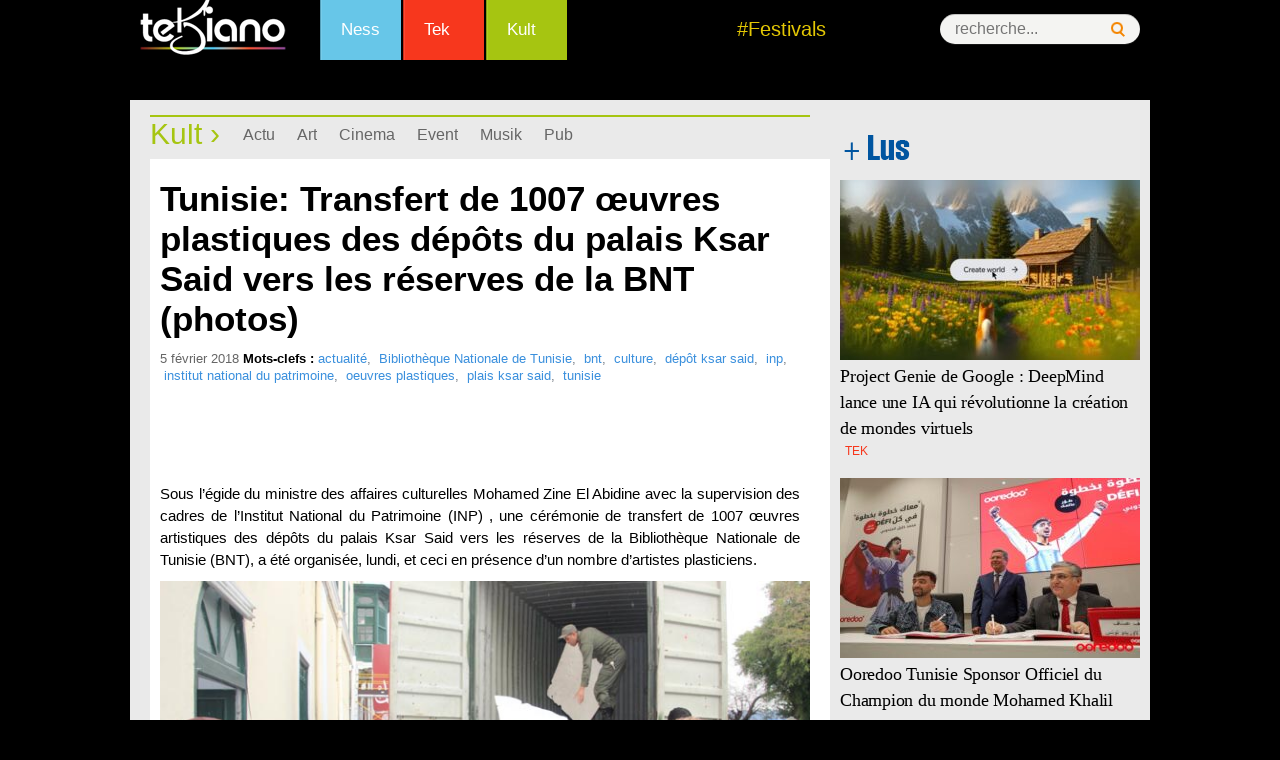

--- FILE ---
content_type: text/html
request_url: https://www.tekiano.com/2018/02/05/tunisie-transfert-de-1007-oeuvres-plastiques-des-depots-du-palais-ksar-said-vers-les-reserves-de-la-bnt-photos/
body_size: 18948
content:
<!DOCTYPE html>
<!--[if IE 7]>
<html class="ie ie7" dir="ltr" lang="fr-FR" prefix="og: https://ogp.me/ns#">
<![endif]-->
<!--[if IE 8]>
<html class="ie ie8" dir="ltr" lang="fr-FR" prefix="og: https://ogp.me/ns#">
<![endif]-->
<!--[if !(IE 7) | !(IE 8)  ]><!-->
<html dir="ltr" lang="fr-FR" prefix="og: https://ogp.me/ns#">
<!--<![endif]--><head>
	<meta charset="UTF-8">
	<meta name="viewport" content="width=device-width">
	<title>Tunisie: Transfert de 1007 œuvres plastiques des dépôts du palais Ksar Said vers les réserves de la BNT (photos) | Tekiano :: TeK'n'Kult</title><link rel="preload" as="style" href="https://fonts.googleapis.com/css?family=Source%20Sans%20Pro%3A300%2C400%2C700%2C300italic%2C400italic%2C700italic%7CBitter%3A400%2C700&#038;subset=latin%2Clatin-ext&#038;display=swap" /><link rel="stylesheet" href="https://fonts.googleapis.com/css?family=Source%20Sans%20Pro%3A300%2C400%2C700%2C300italic%2C400italic%2C700italic%7CBitter%3A400%2C700&#038;subset=latin%2Clatin-ext&#038;display=swap" media="print" onload="this.media='all'" /><noscript><link rel="stylesheet" href="https://fonts.googleapis.com/css?family=Source%20Sans%20Pro%3A300%2C400%2C700%2C300italic%2C400italic%2C700italic%7CBitter%3A400%2C700&#038;subset=latin%2Clatin-ext&#038;display=swap" /></noscript>
	<link rel="profile" href="http://gmpg.org/xfn/11">
   <!-- Google Tag Manager -->
<script>(function(w,d,s,l,i){w[l]=w[l]||[];w[l].push({'gtm.start':
new Date().getTime(),event:'gtm.js'});var f=d.getElementsByTagName(s)[0],
j=d.createElement(s),dl=l!='dataLayer'?'&l='+l:'';j.async=true;j.src=
'https://www.googletagmanager.com/gtm.js?id='+i+dl;f.parentNode.insertBefore(j,f);
})(window,document,'script','dataLayer','GTM-KTMPV9P');</script>
<!-- End Google Tag Manager -->
<meta name="verification" content="ad7860c3156634c1e026393b65d46dc4" />
	
     <link rel="stylesheet" href="/wp-content/themes/tek/style.css" type="text/css" />
      <link href="/favicon.ico" rel="shortcut icon" type="image/x-icon" />
       <link rel="stylesheet" href="/wp-content/themes/tek/css/menu.css" type="text/css" />
       <link rel="stylesheet" href="/wp-content/themes/tek/css/mobile.css" type="text/css" />
  
<meta http-equiv="refresh" content="900">
<meta property="og:type" content="article">
   <meta property="og:image" content="https://cdn1.webmanagercenter.com/tekiano/wp-content/uploads/2018/02/oeuvres-plastiques-ksarsaid-680x400.jpg">
	<link rel="image_src" href="https://cdn1.webmanagercenter.com/tekiano/wp-content/uploads/2018/02/oeuvres-plastiques-ksarsaid-680x400.jpg" />
   
   <script type="text/javascript" src="https://pub1.img.tn/www/delivery/spcjs.php?id=1"></script>
 

<script src="//connect.facebook.net/fr_FR/all.js#xfbml=1"></script>
<script type="text/javascript">
<!--//<![CDATA[
var showIntro=false;
function removeElement(divNum) {
  var d = document.getElementById(divNum);
  d.style.display = "none";
  var d = document.getElementById("wp");
  d.style.display = "block";
}
//]]>-->
</script>

	<!--[if lt IE 9]>
	<script src="https://www.tekiano.com/wp-content/themes/tek/js/html5.js"></script>
	<![endif]-->
		<style>img:is([sizes="auto" i], [sizes^="auto," i]) { contain-intrinsic-size: 3000px 1500px }</style>
	
		<!-- All in One SEO 4.9.0 - aioseo.com -->
	<meta name="description" content="Sous l&#039;égide du ministre des affaires culturelles Mohamed Zine El Abidine avec la supervision des cadres de l&#039;Institut National du Patrimoine (INP)..." />
	<meta name="robots" content="max-image-preview:large" />
	<meta name="author" content="Bessais Raja"/>
	<link rel="canonical" href="https://www.tekiano.com/2018/02/05/tunisie-transfert-de-1007-oeuvres-plastiques-des-depots-du-palais-ksar-said-vers-les-reserves-de-la-bnt-photos/" />
	<meta name="generator" content="All in One SEO (AIOSEO) 4.9.0" />
		<meta property="og:locale" content="fr_FR" />
		<meta property="og:site_name" content="Tekiano :: TeK&#039;n&#039;Kult -" />
		<meta property="og:type" content="article" />
		<meta property="og:title" content="Tunisie: Transfert de 1007 œuvres plastiques des dépôts du palais Ksar Said vers les réserves de la BNT (photos) | Tekiano :: TeK&#039;n&#039;Kult" />
		<meta property="og:description" content="Sous l&#039;égide du ministre des affaires culturelles Mohamed Zine El Abidine avec la supervision des cadres de l&#039;Institut National du Patrimoine (INP)..." />
		<meta property="og:url" content="https://www.tekiano.com/2018/02/05/tunisie-transfert-de-1007-oeuvres-plastiques-des-depots-du-palais-ksar-said-vers-les-reserves-de-la-bnt-photos/" />
		<meta property="article:published_time" content="2018-02-05T14:20:14+00:00" />
		<meta property="article:modified_time" content="2018-02-05T14:20:14+00:00" />
		<meta name="twitter:card" content="summary" />
		<meta name="twitter:title" content="Tunisie: Transfert de 1007 œuvres plastiques des dépôts du palais Ksar Said vers les réserves de la BNT (photos) | Tekiano :: TeK&#039;n&#039;Kult" />
		<meta name="twitter:description" content="Sous l&#039;égide du ministre des affaires culturelles Mohamed Zine El Abidine avec la supervision des cadres de l&#039;Institut National du Patrimoine (INP)..." />
		<script type="application/ld+json" class="aioseo-schema">
			{"@context":"https:\/\/schema.org","@graph":[{"@type":"BlogPosting","@id":"https:\/\/www.tekiano.com\/2018\/02\/05\/tunisie-transfert-de-1007-oeuvres-plastiques-des-depots-du-palais-ksar-said-vers-les-reserves-de-la-bnt-photos\/#blogposting","name":"Tunisie: Transfert de 1007 \u0153uvres plastiques des d\u00e9p\u00f4ts du palais Ksar Said vers les r\u00e9serves de la BNT (photos) | Tekiano :: TeK'n'Kult","headline":"Tunisie: Transfert de 1007 \u0153uvres plastiques des d\u00e9p\u00f4ts du palais Ksar Said vers les r\u00e9serves de la BNT (photos)","author":{"@id":"https:\/\/www.tekiano.com\/author\/raja\/#author"},"publisher":{"@id":"https:\/\/www.tekiano.com\/#organization"},"image":{"@type":"ImageObject","url":"https:\/\/www.tekiano.com\/wp-content\/uploads\/2018\/02\/oeuvres-plastiques-ksarsaid.jpg","width":680,"height":400},"datePublished":"2018-02-05T15:20:14+01:00","dateModified":"2018-02-05T15:20:14+01:00","inLanguage":"fr-FR","mainEntityOfPage":{"@id":"https:\/\/www.tekiano.com\/2018\/02\/05\/tunisie-transfert-de-1007-oeuvres-plastiques-des-depots-du-palais-ksar-said-vers-les-reserves-de-la-bnt-photos\/#webpage"},"isPartOf":{"@id":"https:\/\/www.tekiano.com\/2018\/02\/05\/tunisie-transfert-de-1007-oeuvres-plastiques-des-depots-du-palais-ksar-said-vers-les-reserves-de-la-bnt-photos\/#webpage"},"articleSection":"Actu, Kult, TopNews, actualit\u00e9, Biblioth\u00e8que Nationale de Tunisie, bnt, culture, d\u00e9p\u00f4t ksar said, inp, institut national du patrimoine, oeuvres plastiques, plais ksar said, tunisie"},{"@type":"BreadcrumbList","@id":"https:\/\/www.tekiano.com\/2018\/02\/05\/tunisie-transfert-de-1007-oeuvres-plastiques-des-depots-du-palais-ksar-said-vers-les-reserves-de-la-bnt-photos\/#breadcrumblist","itemListElement":[{"@type":"ListItem","@id":"https:\/\/www.tekiano.com#listItem","position":1,"name":"Accueil","item":"https:\/\/www.tekiano.com","nextItem":{"@type":"ListItem","@id":"https:\/\/www.tekiano.com\/category\/2-rubrique\/#listItem","name":"2-Rubrique"}},{"@type":"ListItem","@id":"https:\/\/www.tekiano.com\/category\/2-rubrique\/#listItem","position":2,"name":"2-Rubrique","item":"https:\/\/www.tekiano.com\/category\/2-rubrique\/","nextItem":{"@type":"ListItem","@id":"https:\/\/www.tekiano.com\/category\/2-rubrique\/kult\/#listItem","name":"Kult"},"previousItem":{"@type":"ListItem","@id":"https:\/\/www.tekiano.com#listItem","name":"Accueil"}},{"@type":"ListItem","@id":"https:\/\/www.tekiano.com\/category\/2-rubrique\/kult\/#listItem","position":3,"name":"Kult","item":"https:\/\/www.tekiano.com\/category\/2-rubrique\/kult\/","nextItem":{"@type":"ListItem","@id":"https:\/\/www.tekiano.com\/category\/2-rubrique\/kult\/actu-kult\/#listItem","name":"Actu"},"previousItem":{"@type":"ListItem","@id":"https:\/\/www.tekiano.com\/category\/2-rubrique\/#listItem","name":"2-Rubrique"}},{"@type":"ListItem","@id":"https:\/\/www.tekiano.com\/category\/2-rubrique\/kult\/actu-kult\/#listItem","position":4,"name":"Actu","item":"https:\/\/www.tekiano.com\/category\/2-rubrique\/kult\/actu-kult\/","nextItem":{"@type":"ListItem","@id":"https:\/\/www.tekiano.com\/2018\/02\/05\/tunisie-transfert-de-1007-oeuvres-plastiques-des-depots-du-palais-ksar-said-vers-les-reserves-de-la-bnt-photos\/#listItem","name":"Tunisie: Transfert de 1007 \u0153uvres plastiques des d\u00e9p\u00f4ts du palais Ksar Said vers les r\u00e9serves de la BNT (photos)"},"previousItem":{"@type":"ListItem","@id":"https:\/\/www.tekiano.com\/category\/2-rubrique\/kult\/#listItem","name":"Kult"}},{"@type":"ListItem","@id":"https:\/\/www.tekiano.com\/2018\/02\/05\/tunisie-transfert-de-1007-oeuvres-plastiques-des-depots-du-palais-ksar-said-vers-les-reserves-de-la-bnt-photos\/#listItem","position":5,"name":"Tunisie: Transfert de 1007 \u0153uvres plastiques des d\u00e9p\u00f4ts du palais Ksar Said vers les r\u00e9serves de la BNT (photos)","previousItem":{"@type":"ListItem","@id":"https:\/\/www.tekiano.com\/category\/2-rubrique\/kult\/actu-kult\/#listItem","name":"Actu"}}]},{"@type":"Organization","@id":"https:\/\/www.tekiano.com\/#organization","name":"Tekiano :: TeK'n'Kult","url":"https:\/\/www.tekiano.com\/"},{"@type":"Person","@id":"https:\/\/www.tekiano.com\/author\/raja\/#author","url":"https:\/\/www.tekiano.com\/author\/raja\/","name":"Bessais Raja"},{"@type":"WebPage","@id":"https:\/\/www.tekiano.com\/2018\/02\/05\/tunisie-transfert-de-1007-oeuvres-plastiques-des-depots-du-palais-ksar-said-vers-les-reserves-de-la-bnt-photos\/#webpage","url":"https:\/\/www.tekiano.com\/2018\/02\/05\/tunisie-transfert-de-1007-oeuvres-plastiques-des-depots-du-palais-ksar-said-vers-les-reserves-de-la-bnt-photos\/","name":"Tunisie: Transfert de 1007 \u0153uvres plastiques des d\u00e9p\u00f4ts du palais Ksar Said vers les r\u00e9serves de la BNT (photos) | Tekiano :: TeK'n'Kult","description":"Sous l'\u00e9gide du ministre des affaires culturelles Mohamed Zine El Abidine avec la supervision des cadres de l'Institut National du Patrimoine (INP)...","inLanguage":"fr-FR","isPartOf":{"@id":"https:\/\/www.tekiano.com\/#website"},"breadcrumb":{"@id":"https:\/\/www.tekiano.com\/2018\/02\/05\/tunisie-transfert-de-1007-oeuvres-plastiques-des-depots-du-palais-ksar-said-vers-les-reserves-de-la-bnt-photos\/#breadcrumblist"},"author":{"@id":"https:\/\/www.tekiano.com\/author\/raja\/#author"},"creator":{"@id":"https:\/\/www.tekiano.com\/author\/raja\/#author"},"image":{"@type":"ImageObject","url":"https:\/\/www.tekiano.com\/wp-content\/uploads\/2018\/02\/oeuvres-plastiques-ksarsaid.jpg","@id":"https:\/\/www.tekiano.com\/2018\/02\/05\/tunisie-transfert-de-1007-oeuvres-plastiques-des-depots-du-palais-ksar-said-vers-les-reserves-de-la-bnt-photos\/#mainImage","width":680,"height":400},"primaryImageOfPage":{"@id":"https:\/\/www.tekiano.com\/2018\/02\/05\/tunisie-transfert-de-1007-oeuvres-plastiques-des-depots-du-palais-ksar-said-vers-les-reserves-de-la-bnt-photos\/#mainImage"},"datePublished":"2018-02-05T15:20:14+01:00","dateModified":"2018-02-05T15:20:14+01:00"},{"@type":"WebSite","@id":"https:\/\/www.tekiano.com\/#website","url":"https:\/\/www.tekiano.com\/","name":"Tekiano :: TeK'n'Kult","inLanguage":"fr-FR","publisher":{"@id":"https:\/\/www.tekiano.com\/#organization"}}]}
		</script>
		<!-- All in One SEO -->

<link rel='dns-prefetch' href='//fonts.googleapis.com' />
<link rel='dns-prefetch' href='//cdn1.webmanagercenter.com' />
<link href='https://fonts.gstatic.com' crossorigin rel='preconnect' />
<link href='https://cdn1.webmanagercenter.com' rel='preconnect' />
<link rel="alternate" type="application/rss+xml" title="Tekiano :: TeK&#039;n&#039;Kult &raquo; Flux" href="https://www.tekiano.com/feed/" />
<link rel="alternate" type="application/rss+xml" title="Tekiano :: TeK&#039;n&#039;Kult &raquo; Flux des commentaires" href="https://www.tekiano.com/comments/feed/" />

<!-- All in One Webmaster plugin by Crunchify.com --><meta name="google-site-verification" content="UI8KFBHsZQOlCqQCtTyYjA-6J2KGAjPxNCyBsbudk4I" /> 
<meta name="yandex-verification" content="4e81fc03b6ed7ff7" /> 
<meta name="msvalidate.01" content="F72BB16B0D8FC4050BAA5D964872605F" />
<!-- /All in One Webmaster plugin -->

<link rel="alternate" type="application/rss+xml" title="Tekiano :: TeK&#039;n&#039;Kult &raquo; Tunisie: Transfert de 1007 œuvres plastiques des dépôts du palais Ksar Said vers les réserves de la BNT (photos) Flux des commentaires" href="https://www.tekiano.com/2018/02/05/tunisie-transfert-de-1007-oeuvres-plastiques-des-depots-du-palais-ksar-said-vers-les-reserves-de-la-bnt-photos/feed/" />
		<!-- This site uses the Google Analytics by MonsterInsights plugin v9.10.0 - Using Analytics tracking - https://www.monsterinsights.com/ -->
		<!-- Remarque : MonsterInsights n’est actuellement pas configuré sur ce site. Le propriétaire doit authentifier son compte Google Analytics dans les réglages de MonsterInsights.  -->
					<!-- No tracking code set -->
				<!-- / Google Analytics by MonsterInsights -->
		<style id='wp-emoji-styles-inline-css' type='text/css'>

	img.wp-smiley, img.emoji {
		display: inline !important;
		border: none !important;
		box-shadow: none !important;
		height: 1em !important;
		width: 1em !important;
		margin: 0 0.07em !important;
		vertical-align: -0.1em !important;
		background: none !important;
		padding: 0 !important;
	}
</style>
<link rel='stylesheet' id='wp-block-library-css' href='https://www.tekiano.com/wp-includes/css/dist/block-library/style.min.css' type='text/css' media='all' />
<style id='classic-theme-styles-inline-css' type='text/css'>
/*! This file is auto-generated */
.wp-block-button__link{color:#fff;background-color:#32373c;border-radius:9999px;box-shadow:none;text-decoration:none;padding:calc(.667em + 2px) calc(1.333em + 2px);font-size:1.125em}.wp-block-file__button{background:#32373c;color:#fff;text-decoration:none}
</style>
<link rel='stylesheet' id='aioseo/css/src/vue/standalone/blocks/table-of-contents/global.scss-css' href='https://www.tekiano.com/wp-content/plugins/all-in-one-seo-pack/dist/Lite/assets/css/table-of-contents/global.e90f6d47.css' type='text/css' media='all' />
<style id='global-styles-inline-css' type='text/css'>
:root{--wp--preset--aspect-ratio--square: 1;--wp--preset--aspect-ratio--4-3: 4/3;--wp--preset--aspect-ratio--3-4: 3/4;--wp--preset--aspect-ratio--3-2: 3/2;--wp--preset--aspect-ratio--2-3: 2/3;--wp--preset--aspect-ratio--16-9: 16/9;--wp--preset--aspect-ratio--9-16: 9/16;--wp--preset--color--black: #000000;--wp--preset--color--cyan-bluish-gray: #abb8c3;--wp--preset--color--white: #ffffff;--wp--preset--color--pale-pink: #f78da7;--wp--preset--color--vivid-red: #cf2e2e;--wp--preset--color--luminous-vivid-orange: #ff6900;--wp--preset--color--luminous-vivid-amber: #fcb900;--wp--preset--color--light-green-cyan: #7bdcb5;--wp--preset--color--vivid-green-cyan: #00d084;--wp--preset--color--pale-cyan-blue: #8ed1fc;--wp--preset--color--vivid-cyan-blue: #0693e3;--wp--preset--color--vivid-purple: #9b51e0;--wp--preset--gradient--vivid-cyan-blue-to-vivid-purple: linear-gradient(135deg,rgba(6,147,227,1) 0%,rgb(155,81,224) 100%);--wp--preset--gradient--light-green-cyan-to-vivid-green-cyan: linear-gradient(135deg,rgb(122,220,180) 0%,rgb(0,208,130) 100%);--wp--preset--gradient--luminous-vivid-amber-to-luminous-vivid-orange: linear-gradient(135deg,rgba(252,185,0,1) 0%,rgba(255,105,0,1) 100%);--wp--preset--gradient--luminous-vivid-orange-to-vivid-red: linear-gradient(135deg,rgba(255,105,0,1) 0%,rgb(207,46,46) 100%);--wp--preset--gradient--very-light-gray-to-cyan-bluish-gray: linear-gradient(135deg,rgb(238,238,238) 0%,rgb(169,184,195) 100%);--wp--preset--gradient--cool-to-warm-spectrum: linear-gradient(135deg,rgb(74,234,220) 0%,rgb(151,120,209) 20%,rgb(207,42,186) 40%,rgb(238,44,130) 60%,rgb(251,105,98) 80%,rgb(254,248,76) 100%);--wp--preset--gradient--blush-light-purple: linear-gradient(135deg,rgb(255,206,236) 0%,rgb(152,150,240) 100%);--wp--preset--gradient--blush-bordeaux: linear-gradient(135deg,rgb(254,205,165) 0%,rgb(254,45,45) 50%,rgb(107,0,62) 100%);--wp--preset--gradient--luminous-dusk: linear-gradient(135deg,rgb(255,203,112) 0%,rgb(199,81,192) 50%,rgb(65,88,208) 100%);--wp--preset--gradient--pale-ocean: linear-gradient(135deg,rgb(255,245,203) 0%,rgb(182,227,212) 50%,rgb(51,167,181) 100%);--wp--preset--gradient--electric-grass: linear-gradient(135deg,rgb(202,248,128) 0%,rgb(113,206,126) 100%);--wp--preset--gradient--midnight: linear-gradient(135deg,rgb(2,3,129) 0%,rgb(40,116,252) 100%);--wp--preset--font-size--small: 13px;--wp--preset--font-size--medium: 20px;--wp--preset--font-size--large: 36px;--wp--preset--font-size--x-large: 42px;--wp--preset--spacing--20: 0.44rem;--wp--preset--spacing--30: 0.67rem;--wp--preset--spacing--40: 1rem;--wp--preset--spacing--50: 1.5rem;--wp--preset--spacing--60: 2.25rem;--wp--preset--spacing--70: 3.38rem;--wp--preset--spacing--80: 5.06rem;--wp--preset--shadow--natural: 6px 6px 9px rgba(0, 0, 0, 0.2);--wp--preset--shadow--deep: 12px 12px 50px rgba(0, 0, 0, 0.4);--wp--preset--shadow--sharp: 6px 6px 0px rgba(0, 0, 0, 0.2);--wp--preset--shadow--outlined: 6px 6px 0px -3px rgba(255, 255, 255, 1), 6px 6px rgba(0, 0, 0, 1);--wp--preset--shadow--crisp: 6px 6px 0px rgba(0, 0, 0, 1);}:where(.is-layout-flex){gap: 0.5em;}:where(.is-layout-grid){gap: 0.5em;}body .is-layout-flex{display: flex;}.is-layout-flex{flex-wrap: wrap;align-items: center;}.is-layout-flex > :is(*, div){margin: 0;}body .is-layout-grid{display: grid;}.is-layout-grid > :is(*, div){margin: 0;}:where(.wp-block-columns.is-layout-flex){gap: 2em;}:where(.wp-block-columns.is-layout-grid){gap: 2em;}:where(.wp-block-post-template.is-layout-flex){gap: 1.25em;}:where(.wp-block-post-template.is-layout-grid){gap: 1.25em;}.has-black-color{color: var(--wp--preset--color--black) !important;}.has-cyan-bluish-gray-color{color: var(--wp--preset--color--cyan-bluish-gray) !important;}.has-white-color{color: var(--wp--preset--color--white) !important;}.has-pale-pink-color{color: var(--wp--preset--color--pale-pink) !important;}.has-vivid-red-color{color: var(--wp--preset--color--vivid-red) !important;}.has-luminous-vivid-orange-color{color: var(--wp--preset--color--luminous-vivid-orange) !important;}.has-luminous-vivid-amber-color{color: var(--wp--preset--color--luminous-vivid-amber) !important;}.has-light-green-cyan-color{color: var(--wp--preset--color--light-green-cyan) !important;}.has-vivid-green-cyan-color{color: var(--wp--preset--color--vivid-green-cyan) !important;}.has-pale-cyan-blue-color{color: var(--wp--preset--color--pale-cyan-blue) !important;}.has-vivid-cyan-blue-color{color: var(--wp--preset--color--vivid-cyan-blue) !important;}.has-vivid-purple-color{color: var(--wp--preset--color--vivid-purple) !important;}.has-black-background-color{background-color: var(--wp--preset--color--black) !important;}.has-cyan-bluish-gray-background-color{background-color: var(--wp--preset--color--cyan-bluish-gray) !important;}.has-white-background-color{background-color: var(--wp--preset--color--white) !important;}.has-pale-pink-background-color{background-color: var(--wp--preset--color--pale-pink) !important;}.has-vivid-red-background-color{background-color: var(--wp--preset--color--vivid-red) !important;}.has-luminous-vivid-orange-background-color{background-color: var(--wp--preset--color--luminous-vivid-orange) !important;}.has-luminous-vivid-amber-background-color{background-color: var(--wp--preset--color--luminous-vivid-amber) !important;}.has-light-green-cyan-background-color{background-color: var(--wp--preset--color--light-green-cyan) !important;}.has-vivid-green-cyan-background-color{background-color: var(--wp--preset--color--vivid-green-cyan) !important;}.has-pale-cyan-blue-background-color{background-color: var(--wp--preset--color--pale-cyan-blue) !important;}.has-vivid-cyan-blue-background-color{background-color: var(--wp--preset--color--vivid-cyan-blue) !important;}.has-vivid-purple-background-color{background-color: var(--wp--preset--color--vivid-purple) !important;}.has-black-border-color{border-color: var(--wp--preset--color--black) !important;}.has-cyan-bluish-gray-border-color{border-color: var(--wp--preset--color--cyan-bluish-gray) !important;}.has-white-border-color{border-color: var(--wp--preset--color--white) !important;}.has-pale-pink-border-color{border-color: var(--wp--preset--color--pale-pink) !important;}.has-vivid-red-border-color{border-color: var(--wp--preset--color--vivid-red) !important;}.has-luminous-vivid-orange-border-color{border-color: var(--wp--preset--color--luminous-vivid-orange) !important;}.has-luminous-vivid-amber-border-color{border-color: var(--wp--preset--color--luminous-vivid-amber) !important;}.has-light-green-cyan-border-color{border-color: var(--wp--preset--color--light-green-cyan) !important;}.has-vivid-green-cyan-border-color{border-color: var(--wp--preset--color--vivid-green-cyan) !important;}.has-pale-cyan-blue-border-color{border-color: var(--wp--preset--color--pale-cyan-blue) !important;}.has-vivid-cyan-blue-border-color{border-color: var(--wp--preset--color--vivid-cyan-blue) !important;}.has-vivid-purple-border-color{border-color: var(--wp--preset--color--vivid-purple) !important;}.has-vivid-cyan-blue-to-vivid-purple-gradient-background{background: var(--wp--preset--gradient--vivid-cyan-blue-to-vivid-purple) !important;}.has-light-green-cyan-to-vivid-green-cyan-gradient-background{background: var(--wp--preset--gradient--light-green-cyan-to-vivid-green-cyan) !important;}.has-luminous-vivid-amber-to-luminous-vivid-orange-gradient-background{background: var(--wp--preset--gradient--luminous-vivid-amber-to-luminous-vivid-orange) !important;}.has-luminous-vivid-orange-to-vivid-red-gradient-background{background: var(--wp--preset--gradient--luminous-vivid-orange-to-vivid-red) !important;}.has-very-light-gray-to-cyan-bluish-gray-gradient-background{background: var(--wp--preset--gradient--very-light-gray-to-cyan-bluish-gray) !important;}.has-cool-to-warm-spectrum-gradient-background{background: var(--wp--preset--gradient--cool-to-warm-spectrum) !important;}.has-blush-light-purple-gradient-background{background: var(--wp--preset--gradient--blush-light-purple) !important;}.has-blush-bordeaux-gradient-background{background: var(--wp--preset--gradient--blush-bordeaux) !important;}.has-luminous-dusk-gradient-background{background: var(--wp--preset--gradient--luminous-dusk) !important;}.has-pale-ocean-gradient-background{background: var(--wp--preset--gradient--pale-ocean) !important;}.has-electric-grass-gradient-background{background: var(--wp--preset--gradient--electric-grass) !important;}.has-midnight-gradient-background{background: var(--wp--preset--gradient--midnight) !important;}.has-small-font-size{font-size: var(--wp--preset--font-size--small) !important;}.has-medium-font-size{font-size: var(--wp--preset--font-size--medium) !important;}.has-large-font-size{font-size: var(--wp--preset--font-size--large) !important;}.has-x-large-font-size{font-size: var(--wp--preset--font-size--x-large) !important;}
:where(.wp-block-post-template.is-layout-flex){gap: 1.25em;}:where(.wp-block-post-template.is-layout-grid){gap: 1.25em;}
:where(.wp-block-columns.is-layout-flex){gap: 2em;}:where(.wp-block-columns.is-layout-grid){gap: 2em;}
:root :where(.wp-block-pullquote){font-size: 1.5em;line-height: 1.6;}
</style>
<link rel='stylesheet' id='titan-adminbar-styles-css' href='https://www.tekiano.com/wp-content/plugins/anti-spam/assets/css/admin-bar.css' type='text/css' media='all' />
<link rel='stylesheet' id='cptch_stylesheet-css' href='https://www.tekiano.com/wp-content/plugins/captcha/css/front_end_style.css' type='text/css' media='all' />
<link rel='stylesheet' id='dashicons-css' href='https://www.tekiano.com/wp-includes/css/dashicons.min.css' type='text/css' media='all' />
<link rel='stylesheet' id='cptch_desktop_style-css' href='https://www.tekiano.com/wp-content/plugins/captcha/css/desktop_style.css' type='text/css' media='all' />
<link rel='stylesheet' id='foobox-free-min-css' href='https://www.tekiano.com/wp-content/plugins/foobox-image-lightbox/free/css/foobox.free.min.css' type='text/css' media='all' />

<link rel='stylesheet' id='genericons-css' href='https://www.tekiano.com/wp-content/themes/tek/fonts/genericons.css' type='text/css' media='all' />
<link rel='stylesheet' id='a3a3_lazy_load-css' href='//www.tekiano.com/wp-content/uploads/sass/a3_lazy_load.min.css' type='text/css' media='all' />
<style id='rocket-lazyload-inline-css' type='text/css'>
.rll-youtube-player{position:relative;padding-bottom:56.23%;height:0;overflow:hidden;max-width:100%;}.rll-youtube-player:focus-within{outline: 2px solid currentColor;outline-offset: 5px;}.rll-youtube-player iframe{position:absolute;top:0;left:0;width:100%;height:100%;z-index:100;background:0 0}.rll-youtube-player img{bottom:0;display:block;left:0;margin:auto;max-width:100%;width:100%;position:absolute;right:0;top:0;border:none;height:auto;-webkit-transition:.4s all;-moz-transition:.4s all;transition:.4s all}.rll-youtube-player img:hover{-webkit-filter:brightness(75%)}.rll-youtube-player .play{height:100%;width:100%;left:0;top:0;position:absolute;background:url(https://cdn1.webmanagercenter.com/tekiano/wp-content/plugins/wp-rocket/assets/img/youtube.png) no-repeat center;background-color: transparent !important;cursor:pointer;border:none;}
</style>
<link rel='stylesheet' id='lightboxStyle-css' href='https://www.tekiano.com/wp-content/plugins/lightbox-plus/css/dark/colorbox.min.css' type='text/css' media='screen' />
<script type="text/javascript" src="https://www.tekiano.com/wp-includes/js/jquery/jquery.min.js" id="jquery-core-js"></script>
<script type="text/javascript" src="https://www.tekiano.com/wp-includes/js/jquery/jquery-migrate.min.js" id="jquery-migrate-js"></script>
<script type="text/javascript" id="foobox-free-min-js-before">
/* <![CDATA[ */
/* Run FooBox FREE (v2.7.35) */
var FOOBOX = window.FOOBOX = {
	ready: true,
	disableOthers: false,
	o: {wordpress: { enabled: true }, countMessage:'image %index of %total', captions: { dataTitle: ["captionTitle","title"], dataDesc: ["captionDesc","description"] }, rel: '', excludes:'.fbx-link,.nofoobox,.nolightbox,a[href*="pinterest.com/pin/create/button/"]', affiliate : { enabled: false }},
	selectors: [
		".foogallery-container.foogallery-lightbox-foobox", ".foogallery-container.foogallery-lightbox-foobox-free", ".gallery", ".wp-block-gallery", ".wp-caption", ".wp-block-image", "a:has(img[class*=wp-image-])", ".foobox"
	],
	pre: function( $ ){
		// Custom JavaScript (Pre)
		
	},
	post: function( $ ){
		// Custom JavaScript (Post)
		
		// Custom Captions Code
		
	},
	custom: function( $ ){
		// Custom Extra JS
		
	}
};
/* ]]> */
</script>
<script type="text/javascript" src="https://www.tekiano.com/wp-content/plugins/foobox-image-lightbox/free/js/foobox.free.min.js" id="foobox-free-min-js"></script>
<meta name="generator" content="WordPress 6.8.3" />
<link rel='shortlink' href='https://www.tekiano.com/?p=64336' />
        <style type="text/css" id="pf-main-css">
            
				@media screen {
					.printfriendly {
						z-index: 1000; position: relative
					}
					.printfriendly a, .printfriendly a:link, .printfriendly a:visited, .printfriendly a:hover, .printfriendly a:active {
						font-weight: 600;
						cursor: pointer;
						text-decoration: none;
						border: none;
						-webkit-box-shadow: none;
						-moz-box-shadow: none;
						box-shadow: none;
						outline:none;
						font-size: 14px !important;
						color: #6D9F00 !important;
					}
					.printfriendly.pf-alignleft {
						float: left;
					}
					.printfriendly.pf-alignright {
						float: right;
					}
					.printfriendly.pf-aligncenter {
						justify-content: center;
						display: flex; align-items: center;
					}
				}

				.pf-button-img {
					border: none;
					-webkit-box-shadow: none;
					-moz-box-shadow: none;
					box-shadow: none;
					padding: 0;
					margin: 0;
					display: inline;
					vertical-align: middle;
				}

				img.pf-button-img + .pf-button-text {
					margin-left: 6px;
				}

				@media print {
					.printfriendly {
						display: none;
					}
				}
				        </style>

            
        <style type="text/css" id="pf-excerpt-styles">
          .pf-button.pf-button-excerpt {
              display: none;
           }
        </style>

                    <!-- Copyright protection script -->
        <meta http-equiv="imagetoolbar" content="no">
        <script>
            /*<![CDATA[*/
            document.oncontextmenu = function () {
                return false;
            };
            /*]]>*/
        </script>
        <script type="text/javascript">
            /*<![CDATA[*/
            document.onselectstart = function () {
                event = event || window.event;
                var custom_input = event.target || event.srcElement;

                if (custom_input.type !== "text" && custom_input.type !== "textarea" && custom_input.type !== "password") {
                    return false;
                } else {
                    return true;
                }

            };
            if (window.sidebar) {
                document.onmousedown = function (e) {
                    var obj = e.target;
                    if (obj.tagName.toUpperCase() === 'SELECT'
                        || obj.tagName.toUpperCase() === "INPUT"
                        || obj.tagName.toUpperCase() === "TEXTAREA"
                        || obj.tagName.toUpperCase() === "PASSWORD") {
                        return true;
                    } else {
                        return false;
                    }
                };
            }
            window.onload = function () {
                document.body.style.webkitTouchCallout = 'none';
                document.body.style.KhtmlUserSelect = 'none';
            }
            /*]]>*/
        </script>
        <script type="text/javascript">
            /*<![CDATA[*/
            if (parent.frames.length > 0) {
                top.location.replace(document.location);
            }
            /*]]>*/
        </script>
        <script type="text/javascript">
            /*<![CDATA[*/
            document.ondragstart = function () {
                return false;
            };
            /*]]>*/
        </script>
        <script type="text/javascript">

            document.addEventListener('DOMContentLoaded', () => {
                const overlay = document.createElement('div');
                overlay.id = 'overlay';

                Object.assign(overlay.style, {
                    position: 'fixed',
                    top: '0',
                    left: '0',
                    width: '100%',
                    height: '100%',
                    backgroundColor: 'rgba(255, 255, 255, 0.9)',
                    display: 'none',
                    zIndex: '9999'
                });

                document.body.appendChild(overlay);

                document.addEventListener('keydown', (event) => {
                    if (event.metaKey || event.ctrlKey) {
                        overlay.style.display = 'block';
                    }
                });

                document.addEventListener('keyup', (event) => {
                    if (!event.metaKey && !event.ctrlKey) {
                        overlay.style.display = 'none';
                    }
                });
            });
        </script>
        <style type="text/css">
            * {
                -webkit-touch-callout: none;
                -webkit-user-select: none;
                -moz-user-select: none;
                user-select: none;
            }

            img {
                -webkit-touch-callout: none;
                -webkit-user-select: none;
                -moz-user-select: none;
                user-select: none;
            }

            input,
            textarea,
            select {
                -webkit-user-select: auto;
            }
        </style>
        <!-- End Copyright protection script -->

        <!-- Source hidden -->

        <style type="text/css">.recentcomments a{display:inline !important;padding:0 !important;margin:0 !important;}</style>	<style type="text/css" id="twentythirteen-header-css">
			.site-header {
			background: url(https://cdn1.webmanagercenter.com/tekiano/wp-content/themes/tek/images/headers/circle.png) no-repeat scroll top;
			background-size: 1600px auto;
		}
		</style>
	<link rel="amphtml" href="https://www.tekiano.com/2018/02/05/tunisie-transfert-de-1007-oeuvres-plastiques-des-depots-du-palais-ksar-said-vers-les-reserves-de-la-bnt-photos/?amp=1"><noscript><style id="rocket-lazyload-nojs-css">.rll-youtube-player, [data-lazy-src]{display:none !important;}</style></noscript>    <!-- Code adsence pour mobile -->
<script async src="//pagead2.googlesyndication.com/pagead/js/adsbygoogle.js"></script>
<script>
  (adsbygoogle = window.adsbygoogle || []).push({
    google_ad_client: "ca-pub-1834158565689604",
    enable_page_level_ads: true
  });
</script>
<!-- Fin code adsence -->



<!-- Code DFP-->

<script async src="https://securepubads.g.doubleclick.net/tag/js/gpt.js"></script>
<script>
  window.googletag = window.googletag || {cmd: []};
  googletag.cmd.push(function() {
	googletag.defineSlot('/33891765/Tek_Actu_Com_Web_PaveR', [[336, 280], [300, 250]], 'div-gpt-ad-1467719436844-0').addService(googletag.pubads());
    googletag.defineSlot('/33891765/Tek_Actu_Com_Web_PaveM', [300, 250], 'div-gpt-ad-1467719436844-2').addService(googletag.pubads());
    googletag.defineSlot('/33891765/Tek_Actu_Com_Mob_PaveH', [[300, 600], [300, 250], [336, 280]], 'div-gpt-ad-1666535475832-0').addService(googletag.pubads());
	/*googletag.defineSlot('/111673985/DFP', [1000, 90], 'div-gpt-ad-1468329965309-0').addService(googletag.pubads());
	googletag.defineSlot('/111673985/skyscraper', [120, 600], 'div-gpt-ad-1478704506871-0').addService(googletag.pubads());
	googletag.defineSlot('/111673985/Tek_Actu_Com_Web_PaveB', [[300, 250], [300, 75], [300, 100]], 'div-gpt-ad-1492093529408-0').addService(googletag.pubads());
	googletag.defineSlot('/111673985/Tek_Actu_Com_Web_PaveR', [468, 60], 'div-gpt-ad-1494258581453-0').addService(googletag.pubads());
	googletag.defineSlot('/111673985/Tek_Actu_Web_BannerB', [300, 250], 'div-gpt-ad-1516356597272-0').addService(googletag.pubads());
	googletag.defineSlot('/111673985/Tek_Actu_Web_Ban', [480, 320], 'div-gpt-ad-1516356968093-0').addService(googletag.pubads());*/
	googletag.defineSlot('/33891765/Tek_Actu_Com_Web_BigPave', [680, 200], 'div-gpt-ad-1485180191036-0').addService(googletag.pubads());
    googletag.defineSlot('/33891765/Tek_Actu_Com_Web_PaveH', [[300, 600], [300, 250]], 'div-gpt-ad-1485180191036-1').addService(googletag.pubads());
    googletag.defineSlot('/33891765/Tek_Actu_Com_Web_PaveM', [300, 250], 'div-gpt-ad-1485180191036-2').addService(googletag.pubads());
	googletag.defineSlot('/33891765/Tek_Actu_Com_Web_BannerB', [[728, 90], [1000, 300], [1000, 90]], 'div-gpt-ad-1485181125736-0').addService(googletag.pubads());
	googletag.defineSlot('/33891765/Tek_Actu_Com_Web_PaveB', [300, 250], 'div-gpt-ad-1487669678043-0').addService(googletag.pubads());

	  
	  
	  
    googletag.defineSlot('/33891765/Tek_Actu_Com_Web_PaveR', [[300, 250], [336, 280]], 'div-gpt-ad-1468056589852-0').addService(googletag.pubads());
    googletag.defineSlot('/33891765/Tek_Actu_Com_Web_PaveM', [300, 250], 'div-gpt-ad-1468056589852-1').addService(googletag.pubads());
    googletag.defineSlot('/33891765/Tek_Actu_Com_Web_PaveB', [300, 250], 'div-gpt-ad-1468056589852-3').addService(googletag.pubads());
    googletag.defineSlot('/33891765/Tek_Actu_Com_Web_PaveArt', [300, 250], 'div-gpt-ad-1468056589852-4').addService(googletag.pubads());
    googletag.defineSlot('/33891765/Tek_Actu_Com_Web_BigPave', [680, 200], 'div-gpt-ad-1468056589852-5').addService(googletag.pubads());
    googletag.defineSlot('/33891765/Tek_Actu_Com_Web_BannerH', [[1000, 90], [728, 90], [1000, 300]], 'div-gpt-ad-1468056589852-6').addService(googletag.pubads());
    googletag.defineSlot('/33891765/Tek_Actu_Com_Web_BannerB', [[1000, 90], [728, 90], [1000, 300]], 'div-gpt-ad-1468056589852-7').addService(googletag.pubads());
    googletag.defineSlot('/33891765/Tek_Actu_Com_Mob_PaveR', [[300, 250], [336, 280]], 'div-gpt-ad-1468056589852-8').addService(googletag.pubads());
    googletag.defineSlot('/33891765/Tek_Actu_Com_Mob_PaveM', [300, 250], 'div-gpt-ad-1468056589852-9').addService(googletag.pubads());
    googletag.defineSlot('/33891765/Tek_Actu_Com_Mob_PaveH', [[300, 250], [336, 280], [300, 600]], 'div-gpt-ad-1468056589852-10').addService(googletag.pubads());
    googletag.defineSlot('/33891765/Tek_Actu_Com_Mob_PaveB', [300, 250], 'div-gpt-ad-1468056589852-11').addService(googletag.pubads());
    googletag.defineSlot('/33891765/Tek_Actu_Com_Mob_PaveArt', [300, 250], 'div-gpt-ad-1468056589852-12').addService(googletag.pubads());
    googletag.defineSlot('/33891765/Tek_Actu_Com_Mob_BigPave', [680, 200], 'div-gpt-ad-1468056589852-13').addService(googletag.pubads());
    googletag.defineSlot('/33891765/Tek_Actu_Com_Mob_BannerH', [[1000, 90], [728, 90], [1000, 300]], 'div-gpt-ad-1468056589852-14').addService(googletag.pubads());
    googletag.defineSlot('/33891765/Tek_Actu_Com_Mob_BannerB', [[1000, 90], [728, 90], [1000, 300]], 'div-gpt-ad-1468056589852-15').addService(googletag.pubads());
    googletag.pubads().enableSingleRequest();
	googletag.pubads().collapseEmptyDivs();
    googletag.enableServices();
  });
</script>
<script type="text/javascript">
function getWindowWidth() {
 var windowWidth=0;
 if (typeof(window.innerWidth)=='number') {
  windowWidth=window.innerWidth;
    } else {
  if (document.documentElement&& document.documentElement.clientWidth) {
   windowWidth = document.documentElement.clientWidth;
        } else {
   if (document.body&&document.body.clientWidth) {
    windowWidth=document.body.clientWidth;
            }
        }
    }
 return windowWidth;
}
</script>
</head>

<body id="body-h" class="wp-singular post-template-default single single-post postid-64336 single-format-standard wp-theme-tek no-avatars"  >
<!-- Google Tag Manager (noscript) -->
<noscript><iframe src="https://www.googletagmanager.com/ns.html?id=GTM-KTMPV9P"
height="0" width="0" style="display:none;visibility:hidden"></iframe></noscript>
<!-- End Google Tag Manager (noscript) -->
<!-- Transparant -->
<script type="text/javascript">
<!--// <![CDATA[
  OA_show(6);
// ]]> -->
</script>
<!-- fin transparant-->
<script type='text/javascript'><!--//<![CDATA[
   var ox_u = 'https://pub1.img.tn/www/delivery/al.php?campaignid=693&layerstyle=simple&align=center&valign=middle&padding=0&padding=&shifth=-100&shiftv=100&closebutton=f&nobg=t&noborder=t';
   if (document.context) ox_u += '&context=' + escape(document.context);
   document.write("<scr"+"ipt type='text/javascript' src='" + ox_u + "'></scr"+"ipt>");
//]]>--></script>
<script type='text/javascript'><!--//<![CDATA[
   var ox_u = 'https://pub1.img.tn/www/delivery/al.php?campaignid=242&layerstyle=simple&align=center&valign=middle&padding=0&closetime=5&padding=0&shifth=0&shiftv=0&closebutton=t&nobg=t&noborder=t';
   if (document.context) ox_u += '&context=' + escape(document.context);
   document.write("<scr"+"ipt type='text/javascript' src='" + ox_u + "'></scr"+"ipt>");
//]]>--></script>


<!-- Zone Habillage-->

<script type='text/javascript'><!--//<![CDATA[
   var m3_u = (location.protocol=='https:'?'https://pub1.img.tn/www/delivery/ajs.php':'http://pub1.img.tn/www/delivery/ajs.php');
   var m3_r = Math.floor(Math.random()*99999999999);
   if (!document.MAX_used) document.MAX_used = ',';
   document.write ("<scr"+"ipt type='text/javascript' src='"+m3_u);
   document.write ("?zoneid=7");
   document.write ('&amp;cb=' + m3_r);
   if (document.MAX_used != ',') document.write ("&amp;exclude=" + document.MAX_used);
   document.write (document.charset ? '&amp;charset='+document.charset : (document.characterSet ? '&amp;charset='+document.characterSet : ''));
   document.write ("&amp;loc=" + escape(window.location));
   if (document.referrer) document.write ("&amp;referer=" + escape(document.referrer));
   if (document.context) document.write ("&context=" + escape(document.context));
   if (document.mmm_fo) document.write ("&amp;mmm_fo=1");
   document.write ("'><\/scr"+"ipt>");
//]]>--></script><noscript><a href='https://pub1.img.tn/www/delivery/ck.php?n=a97ff502&amp;cb=INSERT_RANDOM_NUMBER_HERE' target='_blank'><img src='https://pub1.img.tn/www/delivery/avw.php?zoneid=7&amp;cb=INSERT_RANDOM_NUMBER_HERE&amp;n=a97ff502' border='0' alt='' /></a></noscript>



<script type="text/javascript">
  var width = window.innerWidth 
        || document.documentElement.clientWidth 
        || document.body.clientWidth;

      if (width > 767) {
<!--// <![CDATA[
    OA_show(17);
// ]]> -->

	}else{
	<!--// <![CDATA[
    OA_show(163);
// ]]> -->	
	}
</script>
<header class="page-header" id="rbHeader">
<div data-fixate-options="{"offset":{"top":0,"bottom":0},"guideTop":"#secondary"}" data-component="fixate" class="fixation unfixed top" >
 
            <div id="primarymenu">
            <div class="teklogo" itemtype="http://www.tekiano.com/" itemscope="">
    <a href="http://www.tekiano.com/" itemprop="url" id="rbLogo">
        <img  alt="Tekiano" src="data:image/svg+xml,%3Csvg%20xmlns='http://www.w3.org/2000/svg'%20viewBox='0%200%200%200'%3E%3C/svg%3E" itemprop="logo" data-lazy-src="https://cdn1.webmanagercenter.com/tekiano/wp-content/themes/tek/images/logotekiano.png"><noscript><img  alt="Tekiano" src="https://cdn1.webmanagercenter.com/tekiano/wp-content/themes/tek/images/logotekiano.png" itemprop="logo"></noscript></a>
</div>
			<nav data-endpoint="/component/load/xhr/" section="brandnav" id="primaryNav">
            
            <div data-component="touchMenuHover" id="reviewsMenu" class="menu double ness">
             <a href="/ness/" data-trigger="menu" class="menuHead">Ness</a>
            </div>
            <div data-component="touchMenuHover" id="reviewsMenu" class="menu tek">
             <a href="/tek/" data-trigger="menu" class="menuHead">Tek</a>
            </div>
            <div data-component="touchMenuHover" id="reviewsMenu" class="menu kult">
             <a href="/kult/" data-trigger="menu" class="menuHead">Kult</a>
            </div>
           <div style="float: left; margin-left: 170px; margin-top: 18px; color: rgb(111, 0, 1);font-size: 20px;"><a style="text-decoration:none;color:rgba(227,199,4,1.00)" href="/festivals/">#Festivals</a></div>
            </nav>
            
          <form id="searchform" class="col-3 headerSearchForm" action="/" method="get">
                    <div class="searchBar">
                  <input id="s" type="text" value="" name="s"  placeholder="recherche...">
                  <button id="searchsubmit" value="Search" class="searchButton" type="submit"></button>
                    </div>
        </form>
                    



            </div>
           
  
            </div>
          
 
</header>

	<div  class="page2">
   
		<div class="header">
         <div id="banniere_1000_exp">
        <div class="banner">
            <div class="">

<script type="text/javascript">
<!--// <![CDATA[
    OA_show(1);
// ]]> -->
</script>
</div>
        </div>
        </div>
        </div>
		
		

		<div id="main" class="site-main content">
        
        

	<div id="primary" class="content-area">
		<div id="content" class="site-content" role="main">
                

        <div style="float: left;  padding: 0 10px;  width: 660px;">
						

	

<article id="post-64336" class="post-64336 post type-post status-publish format-standard has-post-thumbnail hentry category-actu-kult category-kult category-topnews tag-actualite tag-bibliotheque-nationale-de-tunisie tag-bnt tag-culture tag-depot-ksar-said tag-inp tag-institut-national-du-patrimoine tag-oeuvres-plastiques tag-plais-ksar-said tag-tunisie">
	<header class="entry-header">
    <div id="divkult">
<div class="stripenav">
<ul>
                     <li><a  href="/kult/"><h2> Kult &#8250; </h2></a></li>
                 
                   <li ><a href="/category/2-rubrique/kult/actu-kult/">Actu</a></li>
                <li ><a href="/category/2-rubrique/kult/art/">Art</a></li>
                <li ><a href="/category/2-rubrique/kult/cinema/">Cinema</a></li>
                <li ><a href="/category/2-rubrique/kult/event/">Event</a></li>
                <li ><a href="/category/2-rubrique/kult/musik/">Musik</a></li>
                <li ><a href="/category/2-rubrique/kult/pub/">Pub</a></li>
                 
               
               
               
        </ul>
        </div>
        </div>
    

	</header><!-- .entry-header -->

		
		 <div id="art">
		<h1 style="font-size:35px; margin:10px 0;">Tunisie: Transfert de 1007 œuvres plastiques des dépôts du palais Ksar Said vers les réserves de la BNT (photos)</h1>

		
		<div class="entry-meta">
         <span class="date"><a href="https://www.tekiano.com/2018/02/05/tunisie-transfert-de-1007-oeuvres-plastiques-des-depots-du-palais-ksar-said-vers-les-reserves-de-la-bnt-photos/" title="Permalien vers Tunisie: Transfert de 1007 œuvres plastiques des dépôts du palais Ksar Said vers les réserves de la BNT (photos)" rel="bookmark"><time class="entry-date" datetime="2018-02-05T15:20:14+01:00">5 février 2018</time></a></span>			 <span class="spanbleu" style="color:#747B83; font-size: 13px;"><span style="color:#000000;  font-weight:bold;">Mots-clefs : </span><a href="https://www.tekiano.com/tag/actualite/" rel="tag">actualité</a>, &nbsp;<a href="https://www.tekiano.com/tag/bibliotheque-nationale-de-tunisie/" rel="tag">Bibliothèque Nationale de Tunisie</a>, &nbsp;<a href="https://www.tekiano.com/tag/bnt/" rel="tag">bnt</a>, &nbsp;<a href="https://www.tekiano.com/tag/culture/" rel="tag">culture</a>, &nbsp;<a href="https://www.tekiano.com/tag/depot-ksar-said/" rel="tag">dépôt ksar said</a>, &nbsp;<a href="https://www.tekiano.com/tag/inp/" rel="tag">inp</a>, &nbsp;<a href="https://www.tekiano.com/tag/institut-national-du-patrimoine/" rel="tag">institut national du patrimoine</a>, &nbsp;<a href="https://www.tekiano.com/tag/oeuvres-plastiques/" rel="tag">oeuvres plastiques</a>, &nbsp;<a href="https://www.tekiano.com/tag/plais-ksar-said/" rel="tag">plais ksar said</a>, &nbsp;<a href="https://www.tekiano.com/tag/tunisie/" rel="tag">tunisie</a></span>								</div><!-- .entry-meta -->
     <p></p>
<div style="float: left;height: auto;margin: 20px auto;width: 640px;">

<center>
<aside class="tool-bar">
    <div>
<center>

<div id='div-gpt-ad-1494258581453-0' style='height:60px; width:468px;clear:both;'>
<script>
googletag.cmd.push(function() { googletag.display('div-gpt-ad-1494258581453-0'); });
</script>
</div>
</center>
</div>
</aside>

</center>
</div>

		<div class="entry-content">
		<div class="pf-content"><p>Sous l&#8217;égide du ministre des affaires culturelles Mohamed Zine El Abidine avec la supervision des cadres de l&#8217;Institut National du Patrimoine (INP) , une cérémonie de transfert de 1007 œuvres artistiques des dépôts du palais Ksar Said vers les réserves de la Bibliothèque Nationale de Tunisie (BNT), a été organisée, lundi, et ceci en présence d&#8217;un nombre d&#8217;artistes plasticiens.</p>
<p><img decoding="async" class="aligncenter wp-image-64345" src="data:image/svg+xml,%3Csvg%20xmlns='http://www.w3.org/2000/svg'%20viewBox='0%200%20650%20382'%3E%3C/svg%3E" alt="" width="650" height="382" data-lazy-srcset="https://cdn1.webmanagercenter.com/tekiano/wp-content/uploads/2018/02/oeuvres-plastiques-ksarsaid.jpg 680w, https://cdn1.webmanagercenter.com/tekiano/wp-content/uploads/2018/02/oeuvres-plastiques-ksarsaid-300x176.jpg 300w, https://cdn1.webmanagercenter.com/tekiano/wp-content/uploads/2018/02/oeuvres-plastiques-ksarsaid-320x188.jpg 320w, https://cdn1.webmanagercenter.com/tekiano/wp-content/uploads/2018/02/oeuvres-plastiques-ksarsaid-420x247.jpg 420w, https://cdn1.webmanagercenter.com/tekiano/wp-content/uploads/2018/02/oeuvres-plastiques-ksarsaid-250x147.jpg 250w, https://cdn1.webmanagercenter.com/tekiano/wp-content/uploads/2018/02/oeuvres-plastiques-ksarsaid-200x118.jpg 200w, https://cdn1.webmanagercenter.com/tekiano/wp-content/uploads/2018/02/oeuvres-plastiques-ksarsaid-180x106.jpg 180w" data-lazy-sizes="(max-width: 650px) 100vw, 650px" data-lazy-src="https://cdn1.webmanagercenter.com/tekiano/wp-content/uploads/2018/02/oeuvres-plastiques-ksarsaid.jpg" /><noscript><img decoding="async" class="aligncenter wp-image-64345" src="https://cdn1.webmanagercenter.com/tekiano/wp-content/uploads/2018/02/oeuvres-plastiques-ksarsaid.jpg" alt="" width="650" height="382" srcset="https://cdn1.webmanagercenter.com/tekiano/wp-content/uploads/2018/02/oeuvres-plastiques-ksarsaid.jpg 680w, https://cdn1.webmanagercenter.com/tekiano/wp-content/uploads/2018/02/oeuvres-plastiques-ksarsaid-300x176.jpg 300w, https://cdn1.webmanagercenter.com/tekiano/wp-content/uploads/2018/02/oeuvres-plastiques-ksarsaid-320x188.jpg 320w, https://cdn1.webmanagercenter.com/tekiano/wp-content/uploads/2018/02/oeuvres-plastiques-ksarsaid-420x247.jpg 420w, https://cdn1.webmanagercenter.com/tekiano/wp-content/uploads/2018/02/oeuvres-plastiques-ksarsaid-250x147.jpg 250w, https://cdn1.webmanagercenter.com/tekiano/wp-content/uploads/2018/02/oeuvres-plastiques-ksarsaid-200x118.jpg 200w, https://cdn1.webmanagercenter.com/tekiano/wp-content/uploads/2018/02/oeuvres-plastiques-ksarsaid-180x106.jpg 180w" sizes="(max-width: 650px) 100vw, 650px" /></noscript></p>
<p>En collaboration avec le ministère de la défense, le transfert de ces œuvres s&#8217;inscrit dans le cadre de la campagne nationale pour le sauvetage du fonds national des œuvres d&#8217;art plastique de l&#8217;Etat qui comporte environ 13000 œuvres artistiques acquises depuis les années 60 et dont certains sont dans un état critique.</p>
<p><img decoding="async" class="aligncenter wp-image-64343 size-full" src="data:image/svg+xml,%3Csvg%20xmlns='http://www.w3.org/2000/svg'%20viewBox='0%200%20650%20433'%3E%3C/svg%3E" alt="" width="650" height="433" data-lazy-srcset="https://cdn1.webmanagercenter.com/tekiano/wp-content/uploads/2018/02/oeuvres-plastiques-ksarsaid-4.jpg 650w, https://cdn1.webmanagercenter.com/tekiano/wp-content/uploads/2018/02/oeuvres-plastiques-ksarsaid-4-300x200.jpg 300w" data-lazy-sizes="(max-width: 650px) 100vw, 650px" data-lazy-src="https://cdn1.webmanagercenter.com/tekiano/wp-content/uploads/2018/02/oeuvres-plastiques-ksarsaid-4.jpg" /><noscript><img decoding="async" class="aligncenter wp-image-64343 size-full" src="https://cdn1.webmanagercenter.com/tekiano/wp-content/uploads/2018/02/oeuvres-plastiques-ksarsaid-4.jpg" alt="" width="650" height="433" srcset="https://cdn1.webmanagercenter.com/tekiano/wp-content/uploads/2018/02/oeuvres-plastiques-ksarsaid-4.jpg 650w, https://cdn1.webmanagercenter.com/tekiano/wp-content/uploads/2018/02/oeuvres-plastiques-ksarsaid-4-300x200.jpg 300w" sizes="(max-width: 650px) 100vw, 650px" /></noscript><br />
A ce sujet, le ministre des affaires culturelles, Mohamed Zine El Abidine a déclaré  que ce transfert s&#8217;inscrit dans le cadre de la préservation et la valorisation de la riche collection de l&#8217;Etat précisant que le transfert vers les réserves de la BNT sera suivi par une seconde étape de déplacement vers les réserves et les galeries du Musée d&#8217; Art Moderne et Contemporain de la Cité de la Culture qui sera inauguré en juin 2018. Et d&#8217;ajouter &#8220;la démarche de sauvetage a démarré depuis 17 mois par les cadres du ministère des affaires culturelles en collaboration avec les parties prenantes dans ce secteur avec un travail de classification et de numérisation des œuvres artistiques&#8221;.</p>
<p><img decoding="async" class="aligncenter wp-image-64347" src="data:image/svg+xml,%3Csvg%20xmlns='http://www.w3.org/2000/svg'%20viewBox='0%200%20650%20433'%3E%3C/svg%3E" alt="" width="650" height="433" data-lazy-srcset="https://cdn1.webmanagercenter.com/tekiano/wp-content/uploads/2018/02/oeuvres-plastiques-ksarsaid-1.jpg 680w, https://cdn1.webmanagercenter.com/tekiano/wp-content/uploads/2018/02/oeuvres-plastiques-ksarsaid-1-300x200.jpg 300w" data-lazy-sizes="(max-width: 650px) 100vw, 650px" data-lazy-src="https://cdn1.webmanagercenter.com/tekiano/wp-content/uploads/2018/02/oeuvres-plastiques-ksarsaid-1.jpg" /><noscript><img decoding="async" class="aligncenter wp-image-64347" src="https://cdn1.webmanagercenter.com/tekiano/wp-content/uploads/2018/02/oeuvres-plastiques-ksarsaid-1.jpg" alt="" width="650" height="433" srcset="https://cdn1.webmanagercenter.com/tekiano/wp-content/uploads/2018/02/oeuvres-plastiques-ksarsaid-1.jpg 680w, https://cdn1.webmanagercenter.com/tekiano/wp-content/uploads/2018/02/oeuvres-plastiques-ksarsaid-1-300x200.jpg 300w" sizes="(max-width: 650px) 100vw, 650px" /></noscript><br />
<img decoding="async" class="aligncenter wp-image-64346" src="data:image/svg+xml,%3Csvg%20xmlns='http://www.w3.org/2000/svg'%20viewBox='0%200%20650%20433'%3E%3C/svg%3E" alt="" width="650" height="433" data-lazy-srcset="https://cdn1.webmanagercenter.com/tekiano/wp-content/uploads/2018/02/oeuvres-plastiques-ksarsaid-2.jpg 680w, https://cdn1.webmanagercenter.com/tekiano/wp-content/uploads/2018/02/oeuvres-plastiques-ksarsaid-2-300x200.jpg 300w" data-lazy-sizes="(max-width: 650px) 100vw, 650px" data-lazy-src="https://cdn1.webmanagercenter.com/tekiano/wp-content/uploads/2018/02/oeuvres-plastiques-ksarsaid-2.jpg" /><noscript><img decoding="async" class="aligncenter wp-image-64346" src="https://cdn1.webmanagercenter.com/tekiano/wp-content/uploads/2018/02/oeuvres-plastiques-ksarsaid-2.jpg" alt="" width="650" height="433" srcset="https://cdn1.webmanagercenter.com/tekiano/wp-content/uploads/2018/02/oeuvres-plastiques-ksarsaid-2.jpg 680w, https://cdn1.webmanagercenter.com/tekiano/wp-content/uploads/2018/02/oeuvres-plastiques-ksarsaid-2-300x200.jpg 300w" sizes="(max-width: 650px) 100vw, 650px" /></noscript><br />
Le ministre a, par ailleurs, mentionné que le Musée d&#8217;Art Moderne et Contemporain sera inauguré le 20 mars 2018 avec une première exposition de sculpture qui sera suivie par une deuxième grande exposition de peinture en juin 2018 donnant ainsi le coup d&#8217;envoi à la mise en valeur de la collection inédite et riche de l&#8217;Etat à travers des expositions permanentes ou temporaires.</p>
<p>De son côté, la directrice du département des arts plastiques, Rabaa Jedidi a fait savoi qu&#8217;une première opération pilote de transfert de 50 sculptures a précédé cette première opération d&#8217;envergure qui comporte des œuvres artistiques diverses (sculptures, gravures, tableaux de peinture, photographies) acquises par l&#8217;Etat entre 2015 et 2017.</p>
<p><img decoding="async" class="aligncenter wp-image-64344 size-full" src="data:image/svg+xml,%3Csvg%20xmlns='http://www.w3.org/2000/svg'%20viewBox='0%200%20650%20433'%3E%3C/svg%3E" alt="" width="650" height="433" data-lazy-srcset="https://cdn1.webmanagercenter.com/tekiano/wp-content/uploads/2018/02/oeuvres-plastiques-ksarsaid-3.jpg 650w, https://cdn1.webmanagercenter.com/tekiano/wp-content/uploads/2018/02/oeuvres-plastiques-ksarsaid-3-300x200.jpg 300w" data-lazy-sizes="(max-width: 650px) 100vw, 650px" data-lazy-src="https://cdn1.webmanagercenter.com/tekiano/wp-content/uploads/2018/02/oeuvres-plastiques-ksarsaid-3.jpg" /><noscript><img decoding="async" class="aligncenter wp-image-64344 size-full" src="https://cdn1.webmanagercenter.com/tekiano/wp-content/uploads/2018/02/oeuvres-plastiques-ksarsaid-3.jpg" alt="" width="650" height="433" srcset="https://cdn1.webmanagercenter.com/tekiano/wp-content/uploads/2018/02/oeuvres-plastiques-ksarsaid-3.jpg 650w, https://cdn1.webmanagercenter.com/tekiano/wp-content/uploads/2018/02/oeuvres-plastiques-ksarsaid-3-300x200.jpg 300w" sizes="(max-width: 650px) 100vw, 650px" /></noscript></p>
<p><img decoding="async" class="aligncenter wp-image-64342 size-full" src="data:image/svg+xml,%3Csvg%20xmlns='http://www.w3.org/2000/svg'%20viewBox='0%200%20650%20433'%3E%3C/svg%3E" alt="" width="650" height="433" data-lazy-srcset="https://cdn1.webmanagercenter.com/tekiano/wp-content/uploads/2018/02/oeuvres-plastiques-ksarsaid-5.jpg 650w, https://cdn1.webmanagercenter.com/tekiano/wp-content/uploads/2018/02/oeuvres-plastiques-ksarsaid-5-300x200.jpg 300w" data-lazy-sizes="(max-width: 650px) 100vw, 650px" data-lazy-src="https://cdn1.webmanagercenter.com/tekiano/wp-content/uploads/2018/02/oeuvres-plastiques-ksarsaid-5.jpg" /><noscript><img decoding="async" class="aligncenter wp-image-64342 size-full" src="https://cdn1.webmanagercenter.com/tekiano/wp-content/uploads/2018/02/oeuvres-plastiques-ksarsaid-5.jpg" alt="" width="650" height="433" srcset="https://cdn1.webmanagercenter.com/tekiano/wp-content/uploads/2018/02/oeuvres-plastiques-ksarsaid-5.jpg 650w, https://cdn1.webmanagercenter.com/tekiano/wp-content/uploads/2018/02/oeuvres-plastiques-ksarsaid-5-300x200.jpg 300w" sizes="(max-width: 650px) 100vw, 650px" /></noscript></p>
<p>&#8220;Cette opération sera suivie par d&#8217;autres opérations qui concernent les œuvres d&#8217;art qui sont en bon état et qui ont été achetées durant la période (2000- 2017)&#8221; a-t-elle précisé.<br />
Les opérations de transfert vers les réserves de la BNT permettront de dégager l&#8217;espace dans les salles du palais Ksar Said en vue d&#8217;entamer la seconde étape qui concerne la restauration du fonds acquis depuis les années 60, a souligné la responsable en stipulant que cette opération de restauration sera effectuée par les cadres de l&#8217;Institut National du Patrimoine avec la collaboration et l&#8217;encadrement d&#8217;experts internationaux dans les techniques de restauration.</p>
<p>De son côté, l&#8217;artiste plasticien et membre de la commission de la sauvegarde de la collection nationale des acquisitions de l&#8217;Etat, Samir Turki a tenu à souligner l&#8217;importance de cette opération nationale pour la préservation et la valorisation du fonds national des œuvres plastiques en vue de les exposer dans le musée d&#8217;Art moderne et Contemporain, rappelant, à ce propos le rôle essentiel de l&#8217;œuvre artistique qui est &#8220;destinée à être vue, car elle ne peut exister qu&#8217;à partir du regard et non en dehors du regard&#8221;.</p>
<p style="text-align: right;">Avec tap</p>
<div class="printfriendly pf-button pf-button-content pf-alignleft">
                    <a href="#" rel="nofollow" onclick="window.print(); return false;" title="Printer Friendly, PDF & Email">
                    <img decoding="async" class="pf-button-img" src="data:image/svg+xml,%3Csvg%20xmlns='http://www.w3.org/2000/svg'%20viewBox='0%200%200%200'%3E%3C/svg%3E" alt="Print Friendly, PDF & Email" style="width: 66px;height: 24px;"  data-lazy-src="https://cdn.printfriendly.com/buttons/print-button-nobg.png" /><noscript><img decoding="async" class="pf-button-img" src="https://cdn.printfriendly.com/buttons/print-button-nobg.png" alt="Print Friendly, PDF & Email" style="width: 66px;height: 24px;"  /></noscript>
                    </a>
                </div></div>        <br clear="all" />
          	<span class="catpost" style="text-transform:uppercase; color:#747B83;"><span style="color:#FF0000; font-weight:bold;">Plus : &nbsp;</span><a href="https://www.tekiano.com/category/2-rubrique/kult/actu-kult/" rel="category tag">Actu</a>&nbsp; &nbsp;<a href="https://www.tekiano.com/category/2-rubrique/kult/" rel="category tag">Kult</a>&nbsp; &nbsp;<a href="https://www.tekiano.com/category/1-type/topnews/" rel="category tag">TopNews</a></span>

			</div><!-- .entry-content -->
		<center>
<div id='div-gpt-ad-1516356968093-0' style='height:320px; width:480px;'>
<script>
googletag.cmd.push(function() { googletag.display('div-gpt-ad-1516356968093-0'); });
</script>
</div>
	</center>

	<footer class="entry-meta">
		
			</footer><!-- .entry-meta -->
    </div>
</article><!-- #post -->
 	<div style="margin:15px 0 15px 0; float:left; border-top: 2px solid #000; padding-top: 5px;  width: 100%;">
        <center>
<div style="margin:5px 0 0; float:left;width-min:100px;">
<div class="fb-share-button" data-href="https://www.tekiano.com/2018/02/05/tunisie-transfert-de-1007-oeuvres-plastiques-des-depots-du-palais-ksar-said-vers-les-reserves-de-la-bnt-photos/" data-type="button_count"></div>

</div>

<div style="float:left;padding:5px;width:100px;">
<div class="fb-like" data-send="false" data-layout="button_count" data-width="80" data-show-faces="true"></div>
</div>
<!--j'aime-->
<div style="float:left;padding:5px;width:100px;">
<a href="https://twitter.com/share" class="twitter-share-button" data-lang="fr">Tweeter</a>
<script>!function(d,s,id){var js,fjs=d.getElementsByTagName(s)[0];if(!d.getElementById(id)){js=d.createElement(s);js.id=id;js.src="//platform.twitter.com/widgets.js";fjs.parentNode.insertBefore(js,fjs);}}(document,"script","twitter-wjs");</script>
</div>
<!--tweet-->
<div style="float:left;padding:5px;width:70px;">
<!-- Placez cette balise là où vous souhaitez positionner le bouton +1. -->
<g:plusone size="medium"></g:plusone>

<!-- Placez cet appel d'affichage à l'endroit approprié. -->
<script type="text/javascript">
  window.___gcfg = {lang: 'fr'};

  (function() {
    var po = document.createElement('script'); po.type = 'text/javascript'; po.async = true;
    po.src = 'https://apis.google.com/js/plusone.js';
    var s = document.getElementsByTagName('script')[0]; s.parentNode.insertBefore(po, s);
  })();
</script>
</div>
<!--google+-->
<div style="float:left;padding:5px;width-min:100px;">
<script src="//platform.linkedin.com/in.js" type="text/javascript"></script>
<script type="IN/Share" data-counter="right"></script>
</div>
<!--linkedin-->
</center>
<br clear="all" />
<div style="float:left; width:100%">
</div>
</div>

<div class="Megapave">
<!-- /33891765/Tek_Actu_Com_Web_BigPave -->
<div id='div-gpt-ad-1485180191036-0' style='height:200px; width:680px;'>
<script type='text/javascript'>
googletag.cmd.push(function() { googletag.display('div-gpt-ad-1485180191036-0'); });
</script>
</div>

</div>

<div style="float:left;background:#FFF;margin:20px 0;">
<script type='text/javascript'><!--//<![CDATA[
   var m3_u = (location.protocol=='https:'?'https://pub1.img.tn/www/delivery/ajs.php':'http://pub1.img.tn/www/delivery/ajs.php');
   var m3_r = Math.floor(Math.random()*99999999999);
   if (!document.MAX_used) document.MAX_used = ',';
   document.write ("<scr"+"ipt type='text/javascript' src='"+m3_u);
   document.write ("?zoneid=199");
   document.write ('&amp;cb=' + m3_r);
   if (document.MAX_used != ',') document.write ("&amp;exclude=" + document.MAX_used);
   document.write (document.charset ? '&amp;charset='+document.charset : (document.characterSet ? '&amp;charset='+document.characterSet : ''));
   document.write ("&amp;loc=" + escape(window.location));
   if (document.referrer) document.write ("&amp;referer=" + escape(document.referrer));
   if (document.context) document.write ("&context=" + escape(document.context));
   if (document.mmm_fo) document.write ("&amp;mmm_fo=1");
   document.write ("'><\/scr"+"ipt>");
//]]>--></script><noscript><a href='http://pub1.img.tn/www/delivery/ck.php?n=a724d846&amp;cb=INSERT_RANDOM_NUMBER_HERE' target='_blank'><img src='http://pub1.img.tn/www/delivery/avw.php?zoneid=199&amp;cb=INSERT_RANDOM_NUMBER_HERE&amp;n=a724d846' border='0' alt='' /></a></noscript>

</div>

<br clear="all" />

<div style="width:100%; float:left; margin-bottom:15px;">
        	    <div class="samecategory">Lire</div>

                            		                  <div style="width:100%; float:left;">
                          <div class="lesplusdiv1singmeme"  style="margin-right:10px;"   >

         	<a  href="https://www.tekiano.com/2026/01/08/eset-publie-son-rapport-semestriel-de-juin-a-novembre-2025/"><img width="200" height="118" src="data:image/svg+xml,%3Csvg%20xmlns='http://www.w3.org/2000/svg'%20viewBox='0%200%20200%20118'%3E%3C/svg%3E" class="attachment-zone5-thumb size-zone5-thumb wp-post-image" alt="" decoding="async" data-lazy-srcset="https://cdn1.webmanagercenter.com/tekiano/wp-content/uploads/2026/01/cybersecurite-esetresearch-rapport-200x118.jpg 200w, https://cdn1.webmanagercenter.com/tekiano/wp-content/uploads/2026/01/cybersecurite-esetresearch-rapport-300x176.jpg 300w, https://cdn1.webmanagercenter.com/tekiano/wp-content/uploads/2026/01/cybersecurite-esetresearch-rapport-320x188.jpg 320w, https://cdn1.webmanagercenter.com/tekiano/wp-content/uploads/2026/01/cybersecurite-esetresearch-rapport-420x247.jpg 420w, https://cdn1.webmanagercenter.com/tekiano/wp-content/uploads/2026/01/cybersecurite-esetresearch-rapport-250x147.jpg 250w, https://cdn1.webmanagercenter.com/tekiano/wp-content/uploads/2026/01/cybersecurite-esetresearch-rapport-180x106.jpg 180w, https://cdn1.webmanagercenter.com/tekiano/wp-content/uploads/2026/01/cybersecurite-esetresearch-rapport.jpg 680w" data-lazy-sizes="(max-width: 200px) 100vw, 200px" data-lazy-src="https://cdn1.webmanagercenter.com/tekiano/wp-content/uploads/2026/01/cybersecurite-esetresearch-rapport-200x118.jpg" /><noscript><img width="200" height="118" src="https://cdn1.webmanagercenter.com/tekiano/wp-content/uploads/2026/01/cybersecurite-esetresearch-rapport-200x118.jpg" class="attachment-zone5-thumb size-zone5-thumb wp-post-image" alt="" decoding="async" srcset="https://cdn1.webmanagercenter.com/tekiano/wp-content/uploads/2026/01/cybersecurite-esetresearch-rapport-200x118.jpg 200w, https://cdn1.webmanagercenter.com/tekiano/wp-content/uploads/2026/01/cybersecurite-esetresearch-rapport-300x176.jpg 300w, https://cdn1.webmanagercenter.com/tekiano/wp-content/uploads/2026/01/cybersecurite-esetresearch-rapport-320x188.jpg 320w, https://cdn1.webmanagercenter.com/tekiano/wp-content/uploads/2026/01/cybersecurite-esetresearch-rapport-420x247.jpg 420w, https://cdn1.webmanagercenter.com/tekiano/wp-content/uploads/2026/01/cybersecurite-esetresearch-rapport-250x147.jpg 250w, https://cdn1.webmanagercenter.com/tekiano/wp-content/uploads/2026/01/cybersecurite-esetresearch-rapport-180x106.jpg 180w, https://cdn1.webmanagercenter.com/tekiano/wp-content/uploads/2026/01/cybersecurite-esetresearch-rapport.jpg 680w" sizes="(max-width: 200px) 100vw, 200px" /></noscript></a>
         <div class="entry-title"><h3><a href="https://www.tekiano.com/2026/01/08/eset-publie-son-rapport-semestriel-de-juin-a-novembre-2025/"> ESET publie son rapport semestriel de juin à novembre 2025</a>
    </h3></div>
        </div>
                		                            <div class="lesplusdiv1singmeme"  style="margin-right:10px;"   >

         	<a  href="https://www.tekiano.com/2026/01/07/le-film-palestine-36-dannemarie-jacir-arrive-en-tunisie-un-film-evenement-presente-par-cinemad-trailer/"><img width="200" height="118" src="data:image/svg+xml,%3Csvg%20xmlns='http://www.w3.org/2000/svg'%20viewBox='0%200%20200%20118'%3E%3C/svg%3E" class="attachment-zone5-thumb size-zone5-thumb wp-post-image" alt="" decoding="async" data-lazy-srcset="https://cdn1.webmanagercenter.com/tekiano/wp-content/uploads/2026/01/palestine-36-projection-TN-200x118.jpg 200w, https://cdn1.webmanagercenter.com/tekiano/wp-content/uploads/2026/01/palestine-36-projection-TN-300x176.jpg 300w, https://cdn1.webmanagercenter.com/tekiano/wp-content/uploads/2026/01/palestine-36-projection-TN-320x188.jpg 320w, https://cdn1.webmanagercenter.com/tekiano/wp-content/uploads/2026/01/palestine-36-projection-TN-420x247.jpg 420w, https://cdn1.webmanagercenter.com/tekiano/wp-content/uploads/2026/01/palestine-36-projection-TN-250x147.jpg 250w, https://cdn1.webmanagercenter.com/tekiano/wp-content/uploads/2026/01/palestine-36-projection-TN-180x106.jpg 180w, https://cdn1.webmanagercenter.com/tekiano/wp-content/uploads/2026/01/palestine-36-projection-TN.jpg 680w" data-lazy-sizes="(max-width: 200px) 100vw, 200px" data-lazy-src="https://cdn1.webmanagercenter.com/tekiano/wp-content/uploads/2026/01/palestine-36-projection-TN-200x118.jpg" /><noscript><img width="200" height="118" src="https://cdn1.webmanagercenter.com/tekiano/wp-content/uploads/2026/01/palestine-36-projection-TN-200x118.jpg" class="attachment-zone5-thumb size-zone5-thumb wp-post-image" alt="" decoding="async" srcset="https://cdn1.webmanagercenter.com/tekiano/wp-content/uploads/2026/01/palestine-36-projection-TN-200x118.jpg 200w, https://cdn1.webmanagercenter.com/tekiano/wp-content/uploads/2026/01/palestine-36-projection-TN-300x176.jpg 300w, https://cdn1.webmanagercenter.com/tekiano/wp-content/uploads/2026/01/palestine-36-projection-TN-320x188.jpg 320w, https://cdn1.webmanagercenter.com/tekiano/wp-content/uploads/2026/01/palestine-36-projection-TN-420x247.jpg 420w, https://cdn1.webmanagercenter.com/tekiano/wp-content/uploads/2026/01/palestine-36-projection-TN-250x147.jpg 250w, https://cdn1.webmanagercenter.com/tekiano/wp-content/uploads/2026/01/palestine-36-projection-TN-180x106.jpg 180w, https://cdn1.webmanagercenter.com/tekiano/wp-content/uploads/2026/01/palestine-36-projection-TN.jpg 680w" sizes="(max-width: 200px) 100vw, 200px" /></noscript></a>
         <div class="entry-title"><h3><a href="https://www.tekiano.com/2026/01/07/le-film-palestine-36-dannemarie-jacir-arrive-en-tunisie-un-film-evenement-presente-par-cinemad-trailer/"> Le film Palestine 36 d’Annemarie Jacir arrive en Tunisie : un film événement présenté par CineMad (trailer)</a>
    </h3></div>
        </div>
                		                            <div class="lesplusdiv1singmeme"     >

         	<a  href="https://www.tekiano.com/2026/01/15/personal-intelligence-de-gemini-quand-lia-de-google-sapproche-dangereusement-de-la-vie-privee/"><img width="200" height="118" src="data:image/svg+xml,%3Csvg%20xmlns='http://www.w3.org/2000/svg'%20viewBox='0%200%20200%20118'%3E%3C/svg%3E" class="attachment-zone5-thumb size-zone5-thumb wp-post-image" alt="" decoding="async" data-lazy-srcset="https://cdn1.webmanagercenter.com/tekiano/wp-content/uploads/2026/01/personnal-intelligence-200x118.jpg 200w, https://cdn1.webmanagercenter.com/tekiano/wp-content/uploads/2026/01/personnal-intelligence-300x176.jpg 300w, https://cdn1.webmanagercenter.com/tekiano/wp-content/uploads/2026/01/personnal-intelligence-320x188.jpg 320w, https://cdn1.webmanagercenter.com/tekiano/wp-content/uploads/2026/01/personnal-intelligence-420x247.jpg 420w, https://cdn1.webmanagercenter.com/tekiano/wp-content/uploads/2026/01/personnal-intelligence-250x147.jpg 250w, https://cdn1.webmanagercenter.com/tekiano/wp-content/uploads/2026/01/personnal-intelligence-180x106.jpg 180w, https://cdn1.webmanagercenter.com/tekiano/wp-content/uploads/2026/01/personnal-intelligence.jpg 680w" data-lazy-sizes="(max-width: 200px) 100vw, 200px" data-lazy-src="https://cdn1.webmanagercenter.com/tekiano/wp-content/uploads/2026/01/personnal-intelligence-200x118.jpg" /><noscript><img width="200" height="118" src="https://cdn1.webmanagercenter.com/tekiano/wp-content/uploads/2026/01/personnal-intelligence-200x118.jpg" class="attachment-zone5-thumb size-zone5-thumb wp-post-image" alt="" decoding="async" srcset="https://cdn1.webmanagercenter.com/tekiano/wp-content/uploads/2026/01/personnal-intelligence-200x118.jpg 200w, https://cdn1.webmanagercenter.com/tekiano/wp-content/uploads/2026/01/personnal-intelligence-300x176.jpg 300w, https://cdn1.webmanagercenter.com/tekiano/wp-content/uploads/2026/01/personnal-intelligence-320x188.jpg 320w, https://cdn1.webmanagercenter.com/tekiano/wp-content/uploads/2026/01/personnal-intelligence-420x247.jpg 420w, https://cdn1.webmanagercenter.com/tekiano/wp-content/uploads/2026/01/personnal-intelligence-250x147.jpg 250w, https://cdn1.webmanagercenter.com/tekiano/wp-content/uploads/2026/01/personnal-intelligence-180x106.jpg 180w, https://cdn1.webmanagercenter.com/tekiano/wp-content/uploads/2026/01/personnal-intelligence.jpg 680w" sizes="(max-width: 200px) 100vw, 200px" /></noscript></a>
         <div class="entry-title"><h3><a href="https://www.tekiano.com/2026/01/15/personal-intelligence-de-gemini-quand-lia-de-google-sapproche-dangereusement-de-la-vie-privee/"> Personal Intelligence de Gemini : quand l'IA de Google s'approche dangereusement de la vie privée</a>
    </h3></div>
        </div>
                		                            </div>
        <div style="width:100%; float:left;">
                <div class="lesplusdiv1singmeme"    style="margin-right:10px; margin-top:20px; " >

         	<a  href="https://www.tekiano.com/2026/01/13/offline-vs-online-mode-passagere-ou-malaise-generationnel/"><img width="200" height="118" src="data:image/svg+xml,%3Csvg%20xmlns='http://www.w3.org/2000/svg'%20viewBox='0%200%20200%20118'%3E%3C/svg%3E" class="attachment-zone5-thumb size-zone5-thumb wp-post-image" alt="" decoding="async" data-lazy-srcset="https://cdn1.webmanagercenter.com/tekiano/wp-content/uploads/2026/01/offline-online-200x118.jpg 200w, https://cdn1.webmanagercenter.com/tekiano/wp-content/uploads/2026/01/offline-online-300x176.jpg 300w, https://cdn1.webmanagercenter.com/tekiano/wp-content/uploads/2026/01/offline-online-320x188.jpg 320w, https://cdn1.webmanagercenter.com/tekiano/wp-content/uploads/2026/01/offline-online-420x247.jpg 420w, https://cdn1.webmanagercenter.com/tekiano/wp-content/uploads/2026/01/offline-online-250x147.jpg 250w, https://cdn1.webmanagercenter.com/tekiano/wp-content/uploads/2026/01/offline-online-180x106.jpg 180w, https://cdn1.webmanagercenter.com/tekiano/wp-content/uploads/2026/01/offline-online.jpg 680w" data-lazy-sizes="(max-width: 200px) 100vw, 200px" data-lazy-src="https://cdn1.webmanagercenter.com/tekiano/wp-content/uploads/2026/01/offline-online-200x118.jpg" /><noscript><img width="200" height="118" src="https://cdn1.webmanagercenter.com/tekiano/wp-content/uploads/2026/01/offline-online-200x118.jpg" class="attachment-zone5-thumb size-zone5-thumb wp-post-image" alt="" decoding="async" srcset="https://cdn1.webmanagercenter.com/tekiano/wp-content/uploads/2026/01/offline-online-200x118.jpg 200w, https://cdn1.webmanagercenter.com/tekiano/wp-content/uploads/2026/01/offline-online-300x176.jpg 300w, https://cdn1.webmanagercenter.com/tekiano/wp-content/uploads/2026/01/offline-online-320x188.jpg 320w, https://cdn1.webmanagercenter.com/tekiano/wp-content/uploads/2026/01/offline-online-420x247.jpg 420w, https://cdn1.webmanagercenter.com/tekiano/wp-content/uploads/2026/01/offline-online-250x147.jpg 250w, https://cdn1.webmanagercenter.com/tekiano/wp-content/uploads/2026/01/offline-online-180x106.jpg 180w, https://cdn1.webmanagercenter.com/tekiano/wp-content/uploads/2026/01/offline-online.jpg 680w" sizes="(max-width: 200px) 100vw, 200px" /></noscript></a>
         <div class="entry-title"><h3><a href="https://www.tekiano.com/2026/01/13/offline-vs-online-mode-passagere-ou-malaise-generationnel/"> Offline vs Online : mode passagère ou malaise générationnel ?</a>
    </h3></div>
        </div>
                		                            <div class="lesplusdiv1singmeme"    style="margin-right:10px; margin-top:20px; " >

         	<a  href="https://www.tekiano.com/2026/01/29/salon-de-lentreprenariat-riyeda-2026-orienter-inspirer-et-infuser-de-lespoir-aux-jeunes-entrepreneurs-tunisiens/"><img width="200" height="118" src="data:image/svg+xml,%3Csvg%20xmlns='http://www.w3.org/2000/svg'%20viewBox='0%200%20200%20118'%3E%3C/svg%3E" class="attachment-zone5-thumb size-zone5-thumb wp-post-image" alt="" decoding="async" data-lazy-srcset="https://cdn1.webmanagercenter.com/tekiano/wp-content/uploads/2026/01/riyada-13-accueil-200x118.jpg 200w, https://cdn1.webmanagercenter.com/tekiano/wp-content/uploads/2026/01/riyada-13-accueil-300x176.jpg 300w, https://cdn1.webmanagercenter.com/tekiano/wp-content/uploads/2026/01/riyada-13-accueil-320x188.jpg 320w, https://cdn1.webmanagercenter.com/tekiano/wp-content/uploads/2026/01/riyada-13-accueil-420x247.jpg 420w, https://cdn1.webmanagercenter.com/tekiano/wp-content/uploads/2026/01/riyada-13-accueil-250x147.jpg 250w, https://cdn1.webmanagercenter.com/tekiano/wp-content/uploads/2026/01/riyada-13-accueil-180x106.jpg 180w, https://cdn1.webmanagercenter.com/tekiano/wp-content/uploads/2026/01/riyada-13-accueil.jpg 680w" data-lazy-sizes="(max-width: 200px) 100vw, 200px" data-lazy-src="https://cdn1.webmanagercenter.com/tekiano/wp-content/uploads/2026/01/riyada-13-accueil-200x118.jpg" /><noscript><img width="200" height="118" src="https://cdn1.webmanagercenter.com/tekiano/wp-content/uploads/2026/01/riyada-13-accueil-200x118.jpg" class="attachment-zone5-thumb size-zone5-thumb wp-post-image" alt="" decoding="async" srcset="https://cdn1.webmanagercenter.com/tekiano/wp-content/uploads/2026/01/riyada-13-accueil-200x118.jpg 200w, https://cdn1.webmanagercenter.com/tekiano/wp-content/uploads/2026/01/riyada-13-accueil-300x176.jpg 300w, https://cdn1.webmanagercenter.com/tekiano/wp-content/uploads/2026/01/riyada-13-accueil-320x188.jpg 320w, https://cdn1.webmanagercenter.com/tekiano/wp-content/uploads/2026/01/riyada-13-accueil-420x247.jpg 420w, https://cdn1.webmanagercenter.com/tekiano/wp-content/uploads/2026/01/riyada-13-accueil-250x147.jpg 250w, https://cdn1.webmanagercenter.com/tekiano/wp-content/uploads/2026/01/riyada-13-accueil-180x106.jpg 180w, https://cdn1.webmanagercenter.com/tekiano/wp-content/uploads/2026/01/riyada-13-accueil.jpg 680w" sizes="(max-width: 200px) 100vw, 200px" /></noscript></a>
         <div class="entry-title"><h3><a href="https://www.tekiano.com/2026/01/29/salon-de-lentreprenariat-riyeda-2026-orienter-inspirer-et-infuser-de-lespoir-aux-jeunes-entrepreneurs-tunisiens/"> Salon de l'entreprenariat Riyeda 2026 : orienter, inspirer et infuser de l'espoir aux jeunes entrepreneurs tunisiens</a>
    </h3></div>
        </div>
                		                            <div class="lesplusdiv1singmeme"     style="margin-top:20px; ">

         	<a  href="https://www.tekiano.com/2026/01/19/joy-awards-2026-riyad-celebre-le-divertissement-mondial-dans-une-ceremonie-digne-des-oscars/"><img width="200" height="118" src="data:image/svg+xml,%3Csvg%20xmlns='http://www.w3.org/2000/svg'%20viewBox='0%200%20200%20118'%3E%3C/svg%3E" class="attachment-zone5-thumb size-zone5-thumb wp-post-image" alt="" decoding="async" data-lazy-srcset="https://cdn1.webmanagercenter.com/tekiano/wp-content/uploads/2026/01/joy-awards-scene-riyadh-200x118.jpg 200w, https://cdn1.webmanagercenter.com/tekiano/wp-content/uploads/2026/01/joy-awards-scene-riyadh-300x176.jpg 300w, https://cdn1.webmanagercenter.com/tekiano/wp-content/uploads/2026/01/joy-awards-scene-riyadh-320x188.jpg 320w, https://cdn1.webmanagercenter.com/tekiano/wp-content/uploads/2026/01/joy-awards-scene-riyadh-420x247.jpg 420w, https://cdn1.webmanagercenter.com/tekiano/wp-content/uploads/2026/01/joy-awards-scene-riyadh-250x147.jpg 250w, https://cdn1.webmanagercenter.com/tekiano/wp-content/uploads/2026/01/joy-awards-scene-riyadh-180x106.jpg 180w, https://cdn1.webmanagercenter.com/tekiano/wp-content/uploads/2026/01/joy-awards-scene-riyadh.jpg 680w" data-lazy-sizes="(max-width: 200px) 100vw, 200px" data-lazy-src="https://cdn1.webmanagercenter.com/tekiano/wp-content/uploads/2026/01/joy-awards-scene-riyadh-200x118.jpg" /><noscript><img width="200" height="118" src="https://cdn1.webmanagercenter.com/tekiano/wp-content/uploads/2026/01/joy-awards-scene-riyadh-200x118.jpg" class="attachment-zone5-thumb size-zone5-thumb wp-post-image" alt="" decoding="async" srcset="https://cdn1.webmanagercenter.com/tekiano/wp-content/uploads/2026/01/joy-awards-scene-riyadh-200x118.jpg 200w, https://cdn1.webmanagercenter.com/tekiano/wp-content/uploads/2026/01/joy-awards-scene-riyadh-300x176.jpg 300w, https://cdn1.webmanagercenter.com/tekiano/wp-content/uploads/2026/01/joy-awards-scene-riyadh-320x188.jpg 320w, https://cdn1.webmanagercenter.com/tekiano/wp-content/uploads/2026/01/joy-awards-scene-riyadh-420x247.jpg 420w, https://cdn1.webmanagercenter.com/tekiano/wp-content/uploads/2026/01/joy-awards-scene-riyadh-250x147.jpg 250w, https://cdn1.webmanagercenter.com/tekiano/wp-content/uploads/2026/01/joy-awards-scene-riyadh-180x106.jpg 180w, https://cdn1.webmanagercenter.com/tekiano/wp-content/uploads/2026/01/joy-awards-scene-riyadh.jpg 680w" sizes="(max-width: 200px) 100vw, 200px" /></noscript></a>
         <div class="entry-title"><h3><a href="https://www.tekiano.com/2026/01/19/joy-awards-2026-riyad-celebre-le-divertissement-mondial-dans-une-ceremonie-digne-des-oscars/"> Joy Awards 2026 : Riyad célèbre le divertissement mondial dans une cérémonie digne des Oscars</a>
    </h3></div>
        </div>
                             </div>
        </div>
 <br clear="all" />

     
								
<div id="comments" class="comments-area">

	
	    


<div id="respond">

	<h3> <img src="data:image/svg+xml,%3Csvg%20xmlns='http://www.w3.org/2000/svg'%20viewBox='0%200%200%200'%3E%3C/svg%3E" data-lazy-src="https://cdn1.webmanagercenter.com/tekiano/wp-content/themes/tek/images/post-comment.png" /><noscript><img src="https://cdn1.webmanagercenter.com/tekiano/wp-content/themes/tek/images/post-comment.png" /></noscript></h3>
	
	<div class="cancel-comment-reply"> 
		<small><a rel="nofollow" id="cancel-comment-reply-link" href="/2018/02/05/tunisie-transfert-de-1007-oeuvres-plastiques-des-depots-du-palais-ksar-said-vers-les-reserves-de-la-bnt-photos/#respond" style="display:none;">Cliquez ici pour annuler la réponse.</a></small>
	</div> <!--end .cancel-comment-reply-->
	
		
		<form action="https://www.tekiano.com/wp-comments-post.php" method="post" id="commentform" name="commentform"><ul>
  			
		
         <li style="float:left;">   <label for="author">Nom <small> (requis)</small> </label>
					<span><input type="text" name="author" class="txt" id="author" value="" size="22" tabindex="1" />
				
			</span>
</li>
				
 
			
	<!--<p><strong>XHTML:</strong> Vous pouvez utiliser ces balises et attributs HTML : : &lt;a href=&quot;&quot; title=&quot;&quot;&gt; &lt;abbr title=&quot;&quot;&gt; &lt;acronym title=&quot;&quot;&gt; &lt;b&gt; &lt;blockquote cite=&quot;&quot;&gt; &lt;cite&gt; &lt;code&gt; &lt;del datetime=&quot;&quot;&gt; &lt;em&gt; &lt;i&gt; &lt;q cite=&quot;&quot;&gt; &lt;s&gt; &lt;strike&gt; &lt;strong&gt; </p>-->
<li>
			<span>
            <textarea name="comment" id="comment" rows="10" cols="50" tabindex="4" style="height: 120px !important; width: 570px !important;"></textarea>
            
           </span>  <a onclick="document.commentform.submit();" class="button1">Envoyer</a>
</li>
		
			<div class="clear"></div>
			
			<input type="hidden" name="comment_post_ID" value="64336" />
	
			<input type='hidden' name='comment_post_ID' value='64336' id='comment_post_ID' />
<input type='hidden' name='comment_parent' id='comment_parent' value='0' />
	
			<!-- Anti-spam plugin wordpress.org/plugins/anti-spam/ --><div class="wantispam-required-fields"><input type="hidden" name="wantispam_t" class="wantispam-control wantispam-control-t" value="1770058024" /><div class="wantispam-group wantispam-group-q" style="clear: both;">
					<label>Current ye@r <span class="required">*</span></label>
					<input type="hidden" name="wantispam_a" class="wantispam-control wantispam-control-a" value="2026" />
					<input type="text" name="wantispam_q" class="wantispam-control wantispam-control-q" value="7.4.0" autocomplete="off" />
				  </div>
<div class="wantispam-group wantispam-group-e" style="display: none;">
					<label>Leave this field empty</label>
					<input type="text" name="wantispam_e_email_url_website" class="wantispam-control wantispam-control-e" value="" autocomplete="off" />
				  </div>
</div><!--\End Anti-spam plugin --><p class="cptch_block"><span class="cptch_wrap cptch_math_actions">

				<label class="cptch_label" for="cptch_input_50"><span class="cptch_span">6</span>

					<span class="cptch_span">&nbsp;&#43;&nbsp;</span>

					<span class="cptch_span">3</span>

					<span class="cptch_span">&nbsp;=&nbsp;</span>

					<span class="cptch_span"><input id="cptch_input_50" class="cptch_input cptch_wp_comments" type="text" autocomplete="off" name="cptch_number" value="" maxlength="2" size="2" aria-required="true" required="required" style="margin-bottom:0;display:inline;font-size: 12px;width: 40px;" /></span>

					<input type="hidden" name="cptch_result" value="w9w=" /><input type="hidden" name="cptch_time" value="1770058024" />

					<input type="hidden" name="cptch_form" value="wp_comments" />

				</label><span class="cptch_reload_button_wrap hide-if-no-js">

					<noscript>

						<style type="text/css">

							.hide-if-no-js {

								display: none !important;

							}

						</style>

					</noscript>

					<span class="cptch_reload_button dashicons dashicons-update"></span>

				</span></span></p>	
		</ul></form> <!--end #commentform-->


</div> <!--end #respond-->




</div><!-- #comments -->
			

</div>

<div class="right">
<div class="right">
<!--Pavé Haut-->
<div class="pave">


<!-- /33891765/Tek_Actu_Com_Web_PaveH -->
<div id='div-gpt-ad-1485180191036-1'>
<script type='text/javascript'>
googletag.cmd.push(function() { googletag.display('div-gpt-ad-1485180191036-1'); });
</script>
</div>


</div>

  </div>
  <div class="right">
<!--Pavé Haut-->
<div class="pave">


<div id='div-gpt-ad-1516356597272-0' style='width: 100%; height: auto'>
<script>
googletag.cmd.push(function() { googletag.display('div-gpt-ad-1516356597272-0'); });
</script>
</div>

</div>

  </div>
 <div style="float:left; margin:15px 0;">
<div id="lib"><a href=""><img src="data:image/svg+xml,%3Csvg%20xmlns='http://www.w3.org/2000/svg'%20viewBox='0%200%200%200'%3E%3C/svg%3E" data-lazy-src="https://cdn1.webmanagercenter.com/tekiano/wp-content/themes/tek/images/pluslus.png" /><noscript><img src="https://cdn1.webmanagercenter.com/tekiano/wp-content/themes/tek/images/pluslus.png" /></noscript></a></div>
  <ul class="plusluscat mt">


		  


        <li class="mt">
       <div>
     <a class="aliste" href="https://www.tekiano.com/2026/02/02/project-genie-de-google-deepmind-lance-une-ia-qui-revolutionne-la-creation-de-mondes-virtuels/"><img width="300" height="180" src="data:image/svg+xml,%3Csvg%20xmlns='http://www.w3.org/2000/svg'%20viewBox='0%200%20300%20180'%3E%3C/svg%3E" class="attachment-zone3-thumb size-zone3-thumb wp-post-image" alt="" decoding="async" data-lazy-src="https://cdn1.webmanagercenter.com/tekiano/wp-content/uploads/2026/02/project-genie-de-google-300x180.jpg" /><noscript><img width="300" height="180" src="https://cdn1.webmanagercenter.com/tekiano/wp-content/uploads/2026/02/project-genie-de-google-300x180.jpg" class="attachment-zone3-thumb size-zone3-thumb wp-post-image" alt="" decoding="async" /></noscript>     </a>
                    </div>

                  <div class="entry-title"><h3> <a class="aliste" href="https://www.tekiano.com/2026/02/02/project-genie-de-google-deepmind-lance-une-ia-qui-revolutionne-la-creation-de-mondes-virtuels/"> Project Genie de Google : DeepMind lance une IA qui révolutionne la création de mondes virtuels</a></h3>
                       <span class="ldcat"><a style="text-decoration:none;" href="https://www.tekiano.com/category/2-rubrique/tek/"><span class="mcat5">Tek</span></a>


 </span>
                     </div>



              		  


        <li class="mt">
       <div>
     <a class="aliste" href="https://www.tekiano.com/2026/01/30/ooredoo-tunisie-sponsor-officiel-du-champion-du-monde-mohamed-khalil-jendoubi/"><img width="300" height="180" src="data:image/svg+xml,%3Csvg%20xmlns='http://www.w3.org/2000/svg'%20viewBox='0%200%20300%20180'%3E%3C/svg%3E" class="attachment-zone3-thumb size-zone3-thumb wp-post-image" alt="" decoding="async" data-lazy-src="https://cdn1.webmanagercenter.com/tekiano/wp-content/uploads/2026/01/ooredoo-tunisie-khalil-jendoubi-300x180.jpg" /><noscript><img width="300" height="180" src="https://cdn1.webmanagercenter.com/tekiano/wp-content/uploads/2026/01/ooredoo-tunisie-khalil-jendoubi-300x180.jpg" class="attachment-zone3-thumb size-zone3-thumb wp-post-image" alt="" decoding="async" /></noscript>     </a>
                    </div>

                  <div class="entry-title"><h3> <a class="aliste" href="https://www.tekiano.com/2026/01/30/ooredoo-tunisie-sponsor-officiel-du-champion-du-monde-mohamed-khalil-jendoubi/"> Ooredoo Tunisie Sponsor Officiel du Champion du monde Mohamed Khalil Jendoubi</a></h3>
                       <span class="ldcat"><a style="text-decoration:none;" href="https://www.tekiano.com/category/2-rubrique/tek/"><span class="mcat5">Tek</span></a>


 </span>
                     </div>



              		  


        <li class="mt">
       <div>
     <a class="aliste" href="https://www.tekiano.com/2026/01/30/dry-january-un-mois-sans-alcool-face-au-deni-tunisien/"><img width="300" height="180" src="data:image/svg+xml,%3Csvg%20xmlns='http://www.w3.org/2000/svg'%20viewBox='0%200%20300%20180'%3E%3C/svg%3E" class="attachment-zone3-thumb size-zone3-thumb wp-post-image" alt="" decoding="async" data-lazy-src="https://cdn1.webmanagercenter.com/tekiano/wp-content/uploads/2026/01/dry-january-300x180.png" /><noscript><img width="300" height="180" src="https://cdn1.webmanagercenter.com/tekiano/wp-content/uploads/2026/01/dry-january-300x180.png" class="attachment-zone3-thumb size-zone3-thumb wp-post-image" alt="" decoding="async" /></noscript>     </a>
                    </div>

                  <div class="entry-title"><h3> <a class="aliste" href="https://www.tekiano.com/2026/01/30/dry-january-un-mois-sans-alcool-face-au-deni-tunisien/"> Dry January : un mois sans alcool face au déni tunisien</a></h3>
                       <span class="ldcat"><a style="text-decoration:none;" href="https://www.tekiano.com/category/2-rubrique/ness/"><span class="mcat4">Ness</span></a>


 </span>
                     </div>



                               </li>

</ul>

 </div>
 <div class="pave nomobile">

<!-- Pavé milieu-->


<!-- /33891765/Tek_Actu_Com_Web_PaveM -->
<div id='div-gpt-ad-1485180191036-2' style='height:250px; width:300px;'>
<script type='text/javascript'>
googletag.cmd.push(function() { googletag.display('div-gpt-ad-1485180191036-2'); });
</script>
</div>



</div>


<div class="nomobile" style="height:95px; margin:20px 0 0 0">
 <a style="background:url(https://cdn1.webmanagercenter.com/tekiano/wp-content/themes/tek/images/Social-Icons.png) -3px 0 no-repeat; height:80px; width:75px; float:left; display:inline-block; text-indent:9999px;" href="http://www.facebook.com/pages/Tekianocom/60434679413" target="_blank">Facebook</a>
  <a style="background:url(https://cdn1.webmanagercenter.com/tekiano/wp-content/themes/tek/images/Social-Icons.png) -223px -220px no-repeat; height:80px; width:75px; float:left; display:inline-block; text-indent:9999px; margin-left:0px " href="http://twitter.com/tekiano" target="_blank">Twitter</a>
   <a style="background:url(https://cdn1.webmanagercenter.com/tekiano/wp-content/themes/tek/images/Social-Icons.png) -222px 0px no-repeat; height:80px; width:75px; float:left; display:inline-block; text-indent:9999px; margin-left:0px " href="http://www.tekiano.com/feed/" target="_blank">RSS</a>
   <a style="background:url(https://cdn1.webmanagercenter.com/tekiano/wp-content/themes/tek/images/Social-Icons.png) -332px 0px no-repeat; height:80px; width:71px; float:left; display:inline-block; text-indent:9999px; margin-left:4px " href="" target="_blank">Google+</a>

</div>
<div class="nomobile" style="float:left; margin:15px 0;">
<div class="fb-like-box" data-href="http://www.facebook.com/pages/Tekianocom/60434679413" data-width="300" data-height="330" data-colorscheme="light" data-show-faces="true" data-header="true" data-stream="false" data-show-border="true"></div>
      </div>

<div class="pave">

<!-- /33891765/Tek_Actu_Com_Web_PaveB -->
<div id='div-gpt-ad-1492093529408-0'>
<script>
googletag.cmd.push(function() { googletag.display('div-gpt-ad-1492093529408-0'); });
</script>
</div>

</div>
</div>
		</div><!-- #content -->
	</div><!-- #primary -->

<br clear="all" />

<script type="text/javascript">
  var width = window.innerWidth 
        || document.documentElement.clientWidth 
        || document.body.clientWidth;

    if (width > 1599) {
<!--// <![CDATA[
    OA_show(44);
// ]]> -->
	}
</script>


<!-- Zone Corner -->
<script type='text/javascript'><!--//<![CDATA[
   var m3_u = (location.protocol=='https:'?'https://pub1.img.tn/www/delivery/ajs.php':'http://pub1.img.tn/www/delivery/ajs.php');
   var m3_r = Math.floor(Math.random()*99999999999);
   if (!document.MAX_used) document.MAX_used = ',';
   document.write ("<scr"+"ipt type='text/javascript' src='"+m3_u);
   document.write ("?zoneid=190");
   document.write ('&amp;cb=' + m3_r);
   if (document.MAX_used != ',') document.write ("&amp;exclude=" + document.MAX_used);
   document.write (document.charset ? '&amp;charset='+document.charset : (document.characterSet ? '&amp;charset='+document.characterSet : ''));
   document.write ("&amp;loc=" + escape(window.location));
   if (document.referrer) document.write ("&amp;referer=" + escape(document.referrer));
   if (document.context) document.write ("&context=" + escape(document.context));
   if (document.mmm_fo) document.write ("&amp;mmm_fo=1");
   document.write ("'><\/scr"+"ipt>");
//]]>--></script><noscript><a href='https://pub1.img.tn/www/delivery/ck.php?n=a8aa4ed9&amp;cb=INSERT_RANDOM_NUMBER_HERE' target='_blank'><img src='https://pub1.img.tn/www/delivery/avw.php?zoneid=190&amp;cb=INSERT_RANDOM_NUMBER_HERE&amp;n=a8aa4ed9' border='0' alt='' /></a></noscript>

 <div id="ban_bas_728">
<!-- /33891765/Tek_Actu_Com_Web_BannerB -->
<div id='div-gpt-ad-1485181125736-0'>
<script type='text/javascript'>
googletag.cmd.push(function() { googletag.display('div-gpt-ad-1485181125736-0'); });
</script>
</div>


    </div>
		</div><!-- #main -->
        <script>!function(){var e=document.getElementsByClassName("linkss");for(var t in e){var l=e[t];try{var o=Math.floor(1e3*Math.random(1,100)),a="<div id='_hl"+o+"'>"+l.outerHTML+"</div>";l.outerHTML=a;var i=document.getElementById("_hl"+o);i.style.display="inline-block",i.style.width="1px",i.style.height="1px",i.style.overflow="hidden"}catch(e){}}}();</script>
       
		
		<div style="background-color:#000;" class="footer">
<!--	<div class="col1 left">
    	<a href="http://lab.tekiano.com/"><img alt="Tekiano" src="data:image/svg+xml,%3Csvg%20xmlns='http://www.w3.org/2000/svg'%20viewBox='0%200%200%200'%3E%3C/svg%3E" data-lazy-src="http://www.tekiano.com/templates/tekiano2012/images/logo_tekiano_p.png"><noscript><img alt="Tekiano" src="http://www.tekiano.com/templates/tekiano2012/images/logo_tekiano_p.png"></noscript></a>
    	<div class="left social menu_horz">
            <div align="center">Suivez nous partout</div>
            <ul class="menu"><li class="item19"><a href="javascript:window.external.AddService('http://www.tekiano.com/templates/tekiano2012/images/tekiano.xml');"><span>Plugin IE8</span></a></li><li class="item20"><a target="_blank" href="http://www.tekiano.com/flux"><span>Flux RSS</span></a></li><li class="item21"><a target="_blank" href="http://eco.netvibes.com/widgets/304229/tekiano-com"><span>NetVibes</span></a></li><li class="item22"><a target="_blank" href="http://www.facebook.com/pages/Tekianocom/60434679413"><span>Facebook</span></a></li><li class="item23"><a target="_blank" href="http://twitter.com/tekiano"><span>Twitter</span></a></li></ul>
        </div>
    </div>
         
    <div class="col2 right">
    
	<div class="cf"></div>
    <div class="menu_horz mnu_footer"><ul class="menu">
    
    <li class="parent item29"><a href="http://www.tekiano.com/tek.html"><span>Tek</span></a>
    <ul>
    <li class="item51"><a href="http://www.tekiano.com/tek/hardware.html"><span>Hardware</span></a></li>
    <li class="item55"><a href="/tek/science.html"><span>Science</span></a></li>
    <li class="item58"><a href="http://www.tekiano.com/tek/soft.html"><span>Soft</span></a></li>
    <li class="item91"><a href="http://www.tekiano.com/tek/matos.html"><span>Matos</span></a></li>
    <li class="item92"><a href="http://www.tekiano.com/tek/games.html"><span>Games</span></a></li>
    <li class="item169"><a href="http://www.tekiano.com/tek/tek-news.html"><span>Tek News</span></a></li>
    </ul>
    </li>
    
    
    
    <li class="parent item33"><a href="http://www.tekiano.com/ness.html"><span>Ness</span></a>
    <ul>
    <li class="item84"><a href="http://www.tekiano.com/ness/actu.html"><span>Actu</span></a></li><li class="item158"><a href="http://www.tekiano.com/ness/reseaux-sociaux.html"><span>Réseaux sociaux</span></a></li>
    <li class="item159"><a href="http://www.tekiano.com/ness/portraits.html"><span>Portraits</span></a></li>
    <li class="item160"><a href="http://www.tekiano.com/ness/politik.html"><span>Politik</span></a></li>
    <li class="item161"><a href="http://www.tekiano.com/ness/emploi.html"><span>Emploi</span></a></li>
    <li class="item162"><a href="http://www.tekiano.com/ness/chronique.html"><span>Chronique</span></a></li>
    </ul>
    </li>
    
    
    
    <li class="parent active item34"><a href="http://www.tekiano.com/kult.html"><span>Kult</span></a>
    <ul>
    <li class="item163"><a href="http://www.tekiano.com/kult/actu.html"><span>Actu</span></a></li>
    <li class="item164"><a href="http://www.tekiano.com/kult/pub.html"><span>Pub</span></a></li>
    <li class="item165"><a href="http://www.tekiano.com/kult/art.html"><span>Art</span></a></li>
    <li class="active item166"><a href="http://www.tekiano.com/kult/musik.html"><span>Musik</span></a></li>
    <li class="item167"><a href="http://www.tekiano.com/kult/dvd.html"><span>DVD</span></a></li>
    </ul>
    </li></ul></div></div>
    
    <div class="cf"></div>
    <div class="menu_horz mnu_bas"><ul class="menu"><li class="item46"><a href="http://www.tekiano.com/"><span>Accueil</span></a></li><li class="item48"><a href="http://www.tekiano.com/newsletter.html"><span>Newsletter</span></a></li><li class="item49"><a href="http://www.tekiano.com/publicite.html"><span>Publicité</span></a></li><li class="item50"><a href="http://www.tekiano.com/contactez-nous.html"><span>Contactez nous</span></a></li></ul></div>
    
    
    -->
    <div class="copyright">Copyright &copy; IMG - Tous droits réservés<br>
Tél. : (+216) 71 962 775 . 71 962 617<br>
Mail : <a target="_blank" href="mailto:img@planet.tn">img@planet.tn</a> - <a target="_blank" href="mailto:tekiano.contact@gmail.com">tekiano.contact@gmail.com</a></div>
</div>
<div style="position:fixed;width:100%;height:90px; bottom:0; margin:0 auto;text-align:center; z-index:1000; ">    
<div id='div-gpt-ad-1468329965309-0' style='height:90px; width:1000px;'><script type='text/javascript'>googletag.cmd.push(function() { googletag.display('div-gpt-ad-1468329965309-0'); });</script></div>
        </div>
<script type="speculationrules">
{"prefetch":[{"source":"document","where":{"and":[{"href_matches":"\/*"},{"not":{"href_matches":["\/wp-*.php","\/wp-admin\/*","\/wp-content\/uploads\/*","\/wp-content\/*","\/wp-content\/plugins\/*","\/wp-content\/themes\/tek\/*","\/*\\?(.+)"]}},{"not":{"selector_matches":"a[rel~=\"nofollow\"]"}},{"not":{"selector_matches":".no-prefetch, .no-prefetch a"}}]},"eagerness":"conservative"}]}
</script>
     <script type="text/javascript" id="pf_script">
                      var pfHeaderImgUrl = '';
          var pfHeaderTagline = '';
          var pfdisableClickToDel = '1';
          var pfImagesSize = 'full-size';
          var pfImageDisplayStyle = 'right';
          var pfEncodeImages = '0';
          var pfShowHiddenContent  = '0';
          var pfDisableEmail = '0';
          var pfDisablePDF = '0';
          var pfDisablePrint = '0';

            
          var pfPlatform = 'WordPress';

        (function($){
            $(document).ready(function(){
                if($('.pf-button-content').length === 0){
                    $('style#pf-excerpt-styles').remove();
                }
            });
        })(jQuery);
        </script>
      <script defer src='https://cdn.printfriendly.com/printfriendly.js'></script>
            
            <!-- Lightbox Plus Colorbox v2.7.2/1.5.9 - 2013.01.24 - Message: 0-->
<script type="text/javascript">
jQuery(document).ready(function($){
  $("a[rel*=lightbox]").colorbox({initialWidth:"30%",initialHeight:"30%",maxWidth:"90%",maxHeight:"90%",opacity:0.8,previous:"<",next:">",close:"Fermer"});
});
</script>
<script type="module"  src="https://www.tekiano.com/wp-content/plugins/all-in-one-seo-pack/dist/Lite/assets/table-of-contents.95d0dfce.js" id="aioseo/js/src/vue/standalone/blocks/table-of-contents/frontend.js-js"></script>
<script type="text/javascript" src="https://www.tekiano.com/wp-content/plugins/anti-spam/assets/js/anti-spam.js" id="anti-spam-script-js"></script>
<script type="text/javascript" src="https://www.tekiano.com/wp-includes/js/imagesloaded.min.js" id="imagesloaded-js"></script>
<script type="text/javascript" src="https://www.tekiano.com/wp-includes/js/masonry.min.js" id="masonry-js"></script>
<script type="text/javascript" src="https://www.tekiano.com/wp-includes/js/jquery/jquery.masonry.min.js" id="jquery-masonry-js"></script>
<script type="text/javascript" src="https://www.tekiano.com/wp-content/themes/tek/js/functions.js" id="twentythirteen-script-js"></script>
<script type="text/javascript" src="https://www.tekiano.com/wp-content/plugins/lightbox-plus/js/jquery.colorbox.1.5.9-min.js" id="jquery-colorbox-js"></script>
<script type="text/javascript" id="cptch_front_end_script-js-extra">
/* <![CDATA[ */
var cptch_vars = {"nonce":"3011e5109f","ajaxurl":"https:\/\/www.tekiano.com\/wp-admin\/admin-ajax.php","enlarge":""};
/* ]]> */
</script>
<script type="text/javascript" src="https://www.tekiano.com/wp-content/plugins/captcha/js/front_end_script.js" id="cptch_front_end_script-js"></script>
<script>window.lazyLoadOptions=[{elements_selector:"img[data-lazy-src],.rocket-lazyload,iframe[data-lazy-src]",data_src:"lazy-src",data_srcset:"lazy-srcset",data_sizes:"lazy-sizes",class_loading:"lazyloading",class_loaded:"lazyloaded",threshold:300,callback_loaded:function(element){if(element.tagName==="IFRAME"&&element.dataset.rocketLazyload=="fitvidscompatible"){if(element.classList.contains("lazyloaded")){if(typeof window.jQuery!="undefined"){if(jQuery.fn.fitVids){jQuery(element).parent().fitVids()}}}}}},{elements_selector:".rocket-lazyload",data_src:"lazy-src",data_srcset:"lazy-srcset",data_sizes:"lazy-sizes",class_loading:"lazyloading",class_loaded:"lazyloaded",threshold:300,}];window.addEventListener('LazyLoad::Initialized',function(e){var lazyLoadInstance=e.detail.instance;if(window.MutationObserver){var observer=new MutationObserver(function(mutations){var image_count=0;var iframe_count=0;var rocketlazy_count=0;mutations.forEach(function(mutation){for(var i=0;i<mutation.addedNodes.length;i++){if(typeof mutation.addedNodes[i].getElementsByTagName!=='function'){continue}
if(typeof mutation.addedNodes[i].getElementsByClassName!=='function'){continue}
images=mutation.addedNodes[i].getElementsByTagName('img');is_image=mutation.addedNodes[i].tagName=="IMG";iframes=mutation.addedNodes[i].getElementsByTagName('iframe');is_iframe=mutation.addedNodes[i].tagName=="IFRAME";rocket_lazy=mutation.addedNodes[i].getElementsByClassName('rocket-lazyload');image_count+=images.length;iframe_count+=iframes.length;rocketlazy_count+=rocket_lazy.length;if(is_image){image_count+=1}
if(is_iframe){iframe_count+=1}}});if(image_count>0||iframe_count>0||rocketlazy_count>0){lazyLoadInstance.update()}});var b=document.getElementsByTagName("body")[0];var config={childList:!0,subtree:!0};observer.observe(b,config)}},!1)</script><script data-no-minify="1" async src="https://www.tekiano.com/wp-content/plugins/wp-rocket/assets/js/lazyload/17.8.3/lazyload.min.js"></script><script>function lazyLoadThumb(e){var t='<img data-lazy-src="https://i.ytimg.com/vi/ID/hqdefault.jpg" alt="" width="480" height="360"><noscript><img src="https://i.ytimg.com/vi/ID/hqdefault.jpg" alt="" width="480" height="360"></noscript>',a='<button class="play" aria-label="play Youtube video"></button>';return t.replace("ID",e)+a}function lazyLoadYoutubeIframe(){var e=document.createElement("iframe"),t="ID?autoplay=1";t+=0===this.parentNode.dataset.query.length?'':'&'+this.parentNode.dataset.query;e.setAttribute("src",t.replace("ID",this.parentNode.dataset.src)),e.setAttribute("frameborder","0"),e.setAttribute("allowfullscreen","1"),e.setAttribute("allow", "accelerometer; autoplay; encrypted-media; gyroscope; picture-in-picture"),this.parentNode.parentNode.replaceChild(e,this.parentNode)}document.addEventListener("DOMContentLoaded",function(){var e,t,p,a=document.getElementsByClassName("rll-youtube-player");for(t=0;t<a.length;t++)e=document.createElement("div"),e.setAttribute("data-id",a[t].dataset.id),e.setAttribute("data-query", a[t].dataset.query),e.setAttribute("data-src", a[t].dataset.src),e.innerHTML=lazyLoadThumb(a[t].dataset.id),a[t].appendChild(e),p=e.querySelector('.play'),p.onclick=lazyLoadYoutubeIframe});</script>
</body>
</html>
<!--
Performance optimized by Redis Object Cache. Learn more: https://wprediscache.com

3153 objets récupérés (430 Ko) depuis Redis grâce à PhpRedis (v6.3.0).
-->

<!-- This website is like a Rocket, isn't it? Performance optimized by WP Rocket. Learn more: https://wp-rocket.me - Debug: cached@1770058024 -->

--- FILE ---
content_type: text/html; charset=utf-8
request_url: https://accounts.google.com/o/oauth2/postmessageRelay?parent=https%3A%2F%2Fwww.tekiano.com&jsh=m%3B%2F_%2Fscs%2Fabc-static%2F_%2Fjs%2Fk%3Dgapi.lb.en.2kN9-TZiXrM.O%2Fd%3D1%2Frs%3DAHpOoo_B4hu0FeWRuWHfxnZ3V0WubwN7Qw%2Fm%3D__features__
body_size: 162
content:
<!DOCTYPE html><html><head><title></title><meta http-equiv="content-type" content="text/html; charset=utf-8"><meta http-equiv="X-UA-Compatible" content="IE=edge"><meta name="viewport" content="width=device-width, initial-scale=1, minimum-scale=1, maximum-scale=1, user-scalable=0"><script src='https://ssl.gstatic.com/accounts/o/2580342461-postmessagerelay.js' nonce="CGGgw2hnAV2uTVVzWW4wiQ"></script></head><body><script type="text/javascript" src="https://apis.google.com/js/rpc:shindig_random.js?onload=init" nonce="CGGgw2hnAV2uTVVzWW4wiQ"></script></body></html>

--- FILE ---
content_type: text/html; charset=utf-8
request_url: https://www.google.com/recaptcha/api2/aframe
body_size: 265
content:
<!DOCTYPE HTML><html><head><meta http-equiv="content-type" content="text/html; charset=UTF-8"></head><body><script nonce="WYpcE8UwBm7-yUeoqfhiwg">/** Anti-fraud and anti-abuse applications only. See google.com/recaptcha */ try{var clients={'sodar':'https://pagead2.googlesyndication.com/pagead/sodar?'};window.addEventListener("message",function(a){try{if(a.source===window.parent){var b=JSON.parse(a.data);var c=clients[b['id']];if(c){var d=document.createElement('img');d.src=c+b['params']+'&rc='+(localStorage.getItem("rc::a")?sessionStorage.getItem("rc::b"):"");window.document.body.appendChild(d);sessionStorage.setItem("rc::e",parseInt(sessionStorage.getItem("rc::e")||0)+1);localStorage.setItem("rc::h",'1770104812337');}}}catch(b){}});window.parent.postMessage("_grecaptcha_ready", "*");}catch(b){}</script></body></html>